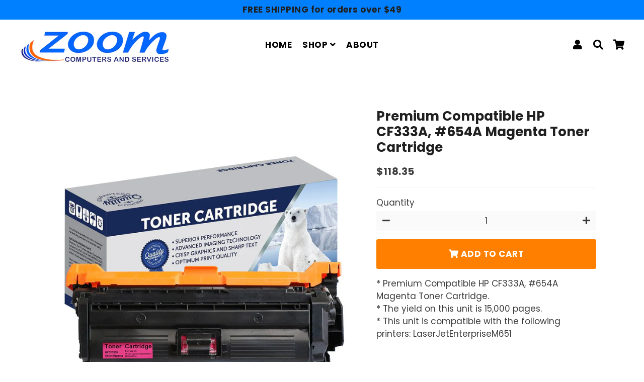

--- FILE ---
content_type: text/html; charset=utf-8
request_url: https://zoomcomputers.com.au/products/hpcf333m-magenta-laser-cartridge
body_size: 27873
content:
<!doctype html>
<html class="no-js" lang="en">
  <!-- Google Tag Manager -->
<script>(function(w,d,s,l,i){w[l]=w[l]||[];w[l].push({'gtm.start':
new Date().getTime(),event:'gtm.js'});var f=d.getElementsByTagName(s)[0],
j=d.createElement(s),dl=l!='dataLayer'?'&l='+l:'';j.async=true;j.src=
'https://www.googletagmanager.com/gtm.js?id='+i+dl;f.parentNode.insertBefore(j,f);
})(window,document,'script','dataLayer','GTM-TZ6D6NZ');</script>
<!-- End Google Tag Manager -->
  <!-- Facebook Pixel Code -->
<script>
!function(f,b,e,v,n,t,s)
{if(f.fbq)return;n=f.fbq=function(){n.callMethod?
n.callMethod.apply(n,arguments):n.queue.push(arguments)};
if(!f._fbq)f._fbq=n;n.push=n;n.loaded=!0;n.version='2.0';
n.queue=[];t=b.createElement(e);t.async=!0;
t.src=v;s=b.getElementsByTagName(e)[0];
s.parentNode.insertBefore(t,s)}(window,document,'script',
'https://connect.facebook.net/en_US/fbevents.js');
 fbq('init', '1136744510022425'); 
fbq('track', 'PageView');
</script>
<noscript>
 <img height="1" width="1" 
src="https://www.facebook.com/tr?id=1136744510022425&ev=PageView
&noscript=1"/>
</noscript>
<!-- End Facebook Pixel Code -->
<head>
  <!-- Basic page needs ================================================== -->
  <meta charset="utf-8">
  <meta http-equiv="X-UA-Compatible" content="IE=edge,chrome=1">
  <link rel="canonical" href="https://zoomcomputers.com.au/products/hpcf333m-magenta-laser-cartridge">
  <meta name="viewport" content="width=device-width,initial-scale=1,shrink-to-fit=no">
  <meta name="theme-color" content="#007fff">
  <meta name="apple-mobile-web-app-capable" content="yes">
  <meta name="mobile-web-app-capable" content="yes">
  <meta name="author" content="Debutify">

  <!-- Fav icon ================================================== -->
  
    <link sizes="192x192" rel="shortcut icon" href="//zoomcomputers.com.au/cdn/shop/files/Copy_of_Favicon_100x100_192x192.png?v=1614743265" type="image/png">
  

  <!-- Title and description ================================================== -->
  <title>
    Premium Compatible HP CF333A, #654A Magenta Toner Cartridge &ndash; Zoom Computers and Services
  </title>

  
    <meta name="description" content="* Premium Compatible HP CF333A, #654A Magenta Toner Cartridge. * The yield on this unit is 15,000 pages. * This unit is compatible with the following printers: LaserJetEnterpriseM651">
  

  <!-- Social meta ================================================== -->
  <!-- /snippets/social-meta-tags.liquid -->




<meta property="og:site_name" content="Zoom Computers and Services">
<meta property="og:url" content="https://zoomcomputers.com.au/products/hpcf333m-magenta-laser-cartridge">
<meta property="og:title" content="Premium Compatible HP CF333A, #654A Magenta Toner Cartridge">
<meta property="og:type" content="product">
<meta property="og:description" content="* Premium Compatible HP CF333A, #654A Magenta Toner Cartridge. * The yield on this unit is 15,000 pages. * This unit is compatible with the following printers: LaserJetEnterpriseM651">

  <meta property="og:price:amount" content="118.35">
  <meta property="og:price:currency" content="AUD">

<meta property="og:image" content="http://zoomcomputers.com.au/cdn/shop/products/HPCF333M_1200x1200.jpg?v=1535018000">
<meta property="og:image:secure_url" content="https://zoomcomputers.com.au/cdn/shop/products/HPCF333M_1200x1200.jpg?v=1535018000">


<meta name="twitter:card" content="summary_large_image">
<meta name="twitter:title" content="Premium Compatible HP CF333A, #654A Magenta Toner Cartridge">
<meta name="twitter:description" content="* Premium Compatible HP CF333A, #654A Magenta Toner Cartridge. * The yield on this unit is 15,000 pages. * This unit is compatible with the following printers: LaserJetEnterpriseM651">


  <!-- CSS ================================================== -->
  <link href="//zoomcomputers.com.au/cdn/shop/t/12/assets/theme.scss.css?v=42390712523671120891674764785" rel="stylesheet" type="text/css" media="all" />

  <!-- Vendors ================================================== -->
  <link rel="stylesheet" href="https://use.fontawesome.com/releases/v5.7.2/css/all.css" integrity="sha384-fnmOCqbTlWIlj8LyTjo7mOUStjsKC4pOpQbqyi7RrhN7udi9RwhKkMHpvLbHG9Sr" crossorigin="anonymous">
  
  <!-- Sections ================================================== -->
  <script>
    window.theme = window.theme || {};
    theme.strings = {
      zoomClose: "Close (Esc)",
      zoomPrev: "Previous (Left arrow key)",
      zoomNext: "Next (Right arrow key)",
      moneyFormat: "${{amount}}",
      addressError: "Error looking up that address",
      addressNoResults: "No results for that address",
      addressQueryLimit: "You have exceeded the Google API usage limit. Consider upgrading to a \u003ca href=\"https:\/\/developers.google.com\/maps\/premium\/usage-limits\"\u003ePremium Plan\u003c\/a\u003e.",
      authError: "There was a problem authenticating your Google Maps account.",
      cartCookie: "Enable cookies to use the shopping cart"
    };
    theme.settings = {
      cartType: "drawer",
      gridType: null
    };
  </script>

  <script src="//zoomcomputers.com.au/cdn/shop/t/12/assets/jquery-2.2.3.min.js?v=58211863146907186831599753640" type="text/javascript"></script>
  
  
  
  <script src="//zoomcomputers.com.au/cdn/shop/t/12/assets/lazysizes.min.js?v=155223123402716617051599753642" async="async"></script>

  <script src="//zoomcomputers.com.au/cdn/shop/t/12/assets/theme.js?v=133540274079545483011606506364" defer="defer"></script><!-- Header hook for plugins ================================================== -->
  <!-- "snippets/buddha-megamenu-before.liquid" was not rendered, the associated app was uninstalled -->
  <!-- "snippets/buddha-megamenu.liquid" was not rendered, the associated app was uninstalled -->
  <script>window.performance && window.performance.mark && window.performance.mark('shopify.content_for_header.start');</script><meta id="shopify-digital-wallet" name="shopify-digital-wallet" content="/577863727/digital_wallets/dialog">
<meta name="shopify-checkout-api-token" content="6213da0ce4399d998dbe91aff7dd15e2">
<meta id="in-context-paypal-metadata" data-shop-id="577863727" data-venmo-supported="false" data-environment="production" data-locale="en_US" data-paypal-v4="true" data-currency="AUD">
<link rel="alternate" type="application/json+oembed" href="https://zoomcomputers.com.au/products/hpcf333m-magenta-laser-cartridge.oembed">
<script async="async" src="/checkouts/internal/preloads.js?locale=en-AU"></script>
<link rel="preconnect" href="https://shop.app" crossorigin="anonymous">
<script async="async" src="https://shop.app/checkouts/internal/preloads.js?locale=en-AU&shop_id=577863727" crossorigin="anonymous"></script>
<script id="apple-pay-shop-capabilities" type="application/json">{"shopId":577863727,"countryCode":"AU","currencyCode":"AUD","merchantCapabilities":["supports3DS"],"merchantId":"gid:\/\/shopify\/Shop\/577863727","merchantName":"Zoom Computers and Services","requiredBillingContactFields":["postalAddress","email","phone"],"requiredShippingContactFields":["postalAddress","email","phone"],"shippingType":"shipping","supportedNetworks":["visa","masterCard"],"total":{"type":"pending","label":"Zoom Computers and Services","amount":"1.00"},"shopifyPaymentsEnabled":true,"supportsSubscriptions":true}</script>
<script id="shopify-features" type="application/json">{"accessToken":"6213da0ce4399d998dbe91aff7dd15e2","betas":["rich-media-storefront-analytics"],"domain":"zoomcomputers.com.au","predictiveSearch":true,"shopId":577863727,"locale":"en"}</script>
<script>var Shopify = Shopify || {};
Shopify.shop = "moshop2018.myshopify.com";
Shopify.locale = "en";
Shopify.currency = {"active":"AUD","rate":"1.0"};
Shopify.country = "AU";
Shopify.theme = {"name":"Debutify \/ Inspire Small Business |Bold |Sept10.20","id":111369322661,"schema_name":"Debutify","schema_version":"2.0.1","theme_store_id":null,"role":"main"};
Shopify.theme.handle = "null";
Shopify.theme.style = {"id":null,"handle":null};
Shopify.cdnHost = "zoomcomputers.com.au/cdn";
Shopify.routes = Shopify.routes || {};
Shopify.routes.root = "/";</script>
<script type="module">!function(o){(o.Shopify=o.Shopify||{}).modules=!0}(window);</script>
<script>!function(o){function n(){var o=[];function n(){o.push(Array.prototype.slice.apply(arguments))}return n.q=o,n}var t=o.Shopify=o.Shopify||{};t.loadFeatures=n(),t.autoloadFeatures=n()}(window);</script>
<script>
  window.ShopifyPay = window.ShopifyPay || {};
  window.ShopifyPay.apiHost = "shop.app\/pay";
  window.ShopifyPay.redirectState = null;
</script>
<script id="shop-js-analytics" type="application/json">{"pageType":"product"}</script>
<script defer="defer" async type="module" src="//zoomcomputers.com.au/cdn/shopifycloud/shop-js/modules/v2/client.init-shop-cart-sync_BdyHc3Nr.en.esm.js"></script>
<script defer="defer" async type="module" src="//zoomcomputers.com.au/cdn/shopifycloud/shop-js/modules/v2/chunk.common_Daul8nwZ.esm.js"></script>
<script type="module">
  await import("//zoomcomputers.com.au/cdn/shopifycloud/shop-js/modules/v2/client.init-shop-cart-sync_BdyHc3Nr.en.esm.js");
await import("//zoomcomputers.com.au/cdn/shopifycloud/shop-js/modules/v2/chunk.common_Daul8nwZ.esm.js");

  window.Shopify.SignInWithShop?.initShopCartSync?.({"fedCMEnabled":true,"windoidEnabled":true});

</script>
<script>
  window.Shopify = window.Shopify || {};
  if (!window.Shopify.featureAssets) window.Shopify.featureAssets = {};
  window.Shopify.featureAssets['shop-js'] = {"shop-cart-sync":["modules/v2/client.shop-cart-sync_QYOiDySF.en.esm.js","modules/v2/chunk.common_Daul8nwZ.esm.js"],"init-fed-cm":["modules/v2/client.init-fed-cm_DchLp9rc.en.esm.js","modules/v2/chunk.common_Daul8nwZ.esm.js"],"shop-button":["modules/v2/client.shop-button_OV7bAJc5.en.esm.js","modules/v2/chunk.common_Daul8nwZ.esm.js"],"init-windoid":["modules/v2/client.init-windoid_DwxFKQ8e.en.esm.js","modules/v2/chunk.common_Daul8nwZ.esm.js"],"shop-cash-offers":["modules/v2/client.shop-cash-offers_DWtL6Bq3.en.esm.js","modules/v2/chunk.common_Daul8nwZ.esm.js","modules/v2/chunk.modal_CQq8HTM6.esm.js"],"shop-toast-manager":["modules/v2/client.shop-toast-manager_CX9r1SjA.en.esm.js","modules/v2/chunk.common_Daul8nwZ.esm.js"],"init-shop-email-lookup-coordinator":["modules/v2/client.init-shop-email-lookup-coordinator_UhKnw74l.en.esm.js","modules/v2/chunk.common_Daul8nwZ.esm.js"],"pay-button":["modules/v2/client.pay-button_DzxNnLDY.en.esm.js","modules/v2/chunk.common_Daul8nwZ.esm.js"],"avatar":["modules/v2/client.avatar_BTnouDA3.en.esm.js"],"init-shop-cart-sync":["modules/v2/client.init-shop-cart-sync_BdyHc3Nr.en.esm.js","modules/v2/chunk.common_Daul8nwZ.esm.js"],"shop-login-button":["modules/v2/client.shop-login-button_D8B466_1.en.esm.js","modules/v2/chunk.common_Daul8nwZ.esm.js","modules/v2/chunk.modal_CQq8HTM6.esm.js"],"init-customer-accounts-sign-up":["modules/v2/client.init-customer-accounts-sign-up_C8fpPm4i.en.esm.js","modules/v2/client.shop-login-button_D8B466_1.en.esm.js","modules/v2/chunk.common_Daul8nwZ.esm.js","modules/v2/chunk.modal_CQq8HTM6.esm.js"],"init-shop-for-new-customer-accounts":["modules/v2/client.init-shop-for-new-customer-accounts_CVTO0Ztu.en.esm.js","modules/v2/client.shop-login-button_D8B466_1.en.esm.js","modules/v2/chunk.common_Daul8nwZ.esm.js","modules/v2/chunk.modal_CQq8HTM6.esm.js"],"init-customer-accounts":["modules/v2/client.init-customer-accounts_dRgKMfrE.en.esm.js","modules/v2/client.shop-login-button_D8B466_1.en.esm.js","modules/v2/chunk.common_Daul8nwZ.esm.js","modules/v2/chunk.modal_CQq8HTM6.esm.js"],"shop-follow-button":["modules/v2/client.shop-follow-button_CkZpjEct.en.esm.js","modules/v2/chunk.common_Daul8nwZ.esm.js","modules/v2/chunk.modal_CQq8HTM6.esm.js"],"lead-capture":["modules/v2/client.lead-capture_BntHBhfp.en.esm.js","modules/v2/chunk.common_Daul8nwZ.esm.js","modules/v2/chunk.modal_CQq8HTM6.esm.js"],"checkout-modal":["modules/v2/client.checkout-modal_CfxcYbTm.en.esm.js","modules/v2/chunk.common_Daul8nwZ.esm.js","modules/v2/chunk.modal_CQq8HTM6.esm.js"],"shop-login":["modules/v2/client.shop-login_Da4GZ2H6.en.esm.js","modules/v2/chunk.common_Daul8nwZ.esm.js","modules/v2/chunk.modal_CQq8HTM6.esm.js"],"payment-terms":["modules/v2/client.payment-terms_MV4M3zvL.en.esm.js","modules/v2/chunk.common_Daul8nwZ.esm.js","modules/v2/chunk.modal_CQq8HTM6.esm.js"]};
</script>
<script id="__st">var __st={"a":577863727,"offset":39600,"reqid":"2687a95c-6fbf-48e7-a497-e0eb3699ce11-1768978942","pageurl":"zoomcomputers.com.au\/products\/hpcf333m-magenta-laser-cartridge","u":"db40bd82d72e","p":"product","rtyp":"product","rid":948455931951};</script>
<script>window.ShopifyPaypalV4VisibilityTracking = true;</script>
<script id="captcha-bootstrap">!function(){'use strict';const t='contact',e='account',n='new_comment',o=[[t,t],['blogs',n],['comments',n],[t,'customer']],c=[[e,'customer_login'],[e,'guest_login'],[e,'recover_customer_password'],[e,'create_customer']],r=t=>t.map((([t,e])=>`form[action*='/${t}']:not([data-nocaptcha='true']) input[name='form_type'][value='${e}']`)).join(','),a=t=>()=>t?[...document.querySelectorAll(t)].map((t=>t.form)):[];function s(){const t=[...o],e=r(t);return a(e)}const i='password',u='form_key',d=['recaptcha-v3-token','g-recaptcha-response','h-captcha-response',i],f=()=>{try{return window.sessionStorage}catch{return}},m='__shopify_v',_=t=>t.elements[u];function p(t,e,n=!1){try{const o=window.sessionStorage,c=JSON.parse(o.getItem(e)),{data:r}=function(t){const{data:e,action:n}=t;return t[m]||n?{data:e,action:n}:{data:t,action:n}}(c);for(const[e,n]of Object.entries(r))t.elements[e]&&(t.elements[e].value=n);n&&o.removeItem(e)}catch(o){console.error('form repopulation failed',{error:o})}}const l='form_type',E='cptcha';function T(t){t.dataset[E]=!0}const w=window,h=w.document,L='Shopify',v='ce_forms',y='captcha';let A=!1;((t,e)=>{const n=(g='f06e6c50-85a8-45c8-87d0-21a2b65856fe',I='https://cdn.shopify.com/shopifycloud/storefront-forms-hcaptcha/ce_storefront_forms_captcha_hcaptcha.v1.5.2.iife.js',D={infoText:'Protected by hCaptcha',privacyText:'Privacy',termsText:'Terms'},(t,e,n)=>{const o=w[L][v],c=o.bindForm;if(c)return c(t,g,e,D).then(n);var r;o.q.push([[t,g,e,D],n]),r=I,A||(h.body.append(Object.assign(h.createElement('script'),{id:'captcha-provider',async:!0,src:r})),A=!0)});var g,I,D;w[L]=w[L]||{},w[L][v]=w[L][v]||{},w[L][v].q=[],w[L][y]=w[L][y]||{},w[L][y].protect=function(t,e){n(t,void 0,e),T(t)},Object.freeze(w[L][y]),function(t,e,n,w,h,L){const[v,y,A,g]=function(t,e,n){const i=e?o:[],u=t?c:[],d=[...i,...u],f=r(d),m=r(i),_=r(d.filter((([t,e])=>n.includes(e))));return[a(f),a(m),a(_),s()]}(w,h,L),I=t=>{const e=t.target;return e instanceof HTMLFormElement?e:e&&e.form},D=t=>v().includes(t);t.addEventListener('submit',(t=>{const e=I(t);if(!e)return;const n=D(e)&&!e.dataset.hcaptchaBound&&!e.dataset.recaptchaBound,o=_(e),c=g().includes(e)&&(!o||!o.value);(n||c)&&t.preventDefault(),c&&!n&&(function(t){try{if(!f())return;!function(t){const e=f();if(!e)return;const n=_(t);if(!n)return;const o=n.value;o&&e.removeItem(o)}(t);const e=Array.from(Array(32),(()=>Math.random().toString(36)[2])).join('');!function(t,e){_(t)||t.append(Object.assign(document.createElement('input'),{type:'hidden',name:u})),t.elements[u].value=e}(t,e),function(t,e){const n=f();if(!n)return;const o=[...t.querySelectorAll(`input[type='${i}']`)].map((({name:t})=>t)),c=[...d,...o],r={};for(const[a,s]of new FormData(t).entries())c.includes(a)||(r[a]=s);n.setItem(e,JSON.stringify({[m]:1,action:t.action,data:r}))}(t,e)}catch(e){console.error('failed to persist form',e)}}(e),e.submit())}));const S=(t,e)=>{t&&!t.dataset[E]&&(n(t,e.some((e=>e===t))),T(t))};for(const o of['focusin','change'])t.addEventListener(o,(t=>{const e=I(t);D(e)&&S(e,y())}));const B=e.get('form_key'),M=e.get(l),P=B&&M;t.addEventListener('DOMContentLoaded',(()=>{const t=y();if(P)for(const e of t)e.elements[l].value===M&&p(e,B);[...new Set([...A(),...v().filter((t=>'true'===t.dataset.shopifyCaptcha))])].forEach((e=>S(e,t)))}))}(h,new URLSearchParams(w.location.search),n,t,e,['guest_login'])})(!0,!0)}();</script>
<script integrity="sha256-4kQ18oKyAcykRKYeNunJcIwy7WH5gtpwJnB7kiuLZ1E=" data-source-attribution="shopify.loadfeatures" defer="defer" src="//zoomcomputers.com.au/cdn/shopifycloud/storefront/assets/storefront/load_feature-a0a9edcb.js" crossorigin="anonymous"></script>
<script crossorigin="anonymous" defer="defer" src="//zoomcomputers.com.au/cdn/shopifycloud/storefront/assets/shopify_pay/storefront-65b4c6d7.js?v=20250812"></script>
<script data-source-attribution="shopify.dynamic_checkout.dynamic.init">var Shopify=Shopify||{};Shopify.PaymentButton=Shopify.PaymentButton||{isStorefrontPortableWallets:!0,init:function(){window.Shopify.PaymentButton.init=function(){};var t=document.createElement("script");t.src="https://zoomcomputers.com.au/cdn/shopifycloud/portable-wallets/latest/portable-wallets.en.js",t.type="module",document.head.appendChild(t)}};
</script>
<script data-source-attribution="shopify.dynamic_checkout.buyer_consent">
  function portableWalletsHideBuyerConsent(e){var t=document.getElementById("shopify-buyer-consent"),n=document.getElementById("shopify-subscription-policy-button");t&&n&&(t.classList.add("hidden"),t.setAttribute("aria-hidden","true"),n.removeEventListener("click",e))}function portableWalletsShowBuyerConsent(e){var t=document.getElementById("shopify-buyer-consent"),n=document.getElementById("shopify-subscription-policy-button");t&&n&&(t.classList.remove("hidden"),t.removeAttribute("aria-hidden"),n.addEventListener("click",e))}window.Shopify?.PaymentButton&&(window.Shopify.PaymentButton.hideBuyerConsent=portableWalletsHideBuyerConsent,window.Shopify.PaymentButton.showBuyerConsent=portableWalletsShowBuyerConsent);
</script>
<script data-source-attribution="shopify.dynamic_checkout.cart.bootstrap">document.addEventListener("DOMContentLoaded",(function(){function t(){return document.querySelector("shopify-accelerated-checkout-cart, shopify-accelerated-checkout")}if(t())Shopify.PaymentButton.init();else{new MutationObserver((function(e,n){t()&&(Shopify.PaymentButton.init(),n.disconnect())})).observe(document.body,{childList:!0,subtree:!0})}}));
</script>
<link id="shopify-accelerated-checkout-styles" rel="stylesheet" media="screen" href="https://zoomcomputers.com.au/cdn/shopifycloud/portable-wallets/latest/accelerated-checkout-backwards-compat.css" crossorigin="anonymous">
<style id="shopify-accelerated-checkout-cart">
        #shopify-buyer-consent {
  margin-top: 1em;
  display: inline-block;
  width: 100%;
}

#shopify-buyer-consent.hidden {
  display: none;
}

#shopify-subscription-policy-button {
  background: none;
  border: none;
  padding: 0;
  text-decoration: underline;
  font-size: inherit;
  cursor: pointer;
}

#shopify-subscription-policy-button::before {
  box-shadow: none;
}

      </style>

<script>window.performance && window.performance.mark && window.performance.mark('shopify.content_for_header.end');</script>

  <link href="//zoomcomputers.com.au/cdn/shop/t/12/assets/bold.css?v=66767969927997624241599763484" rel="stylesheet" type="text/css" media="all" />
  <script src="//zoomcomputers.com.au/cdn/shop/t/12/assets/modernizr.min.js?v=21391054748206432451599753643" type="text/javascript"></script>

  
  
  

<link href="https://monorail-edge.shopifysvc.com" rel="dns-prefetch">
<script>(function(){if ("sendBeacon" in navigator && "performance" in window) {try {var session_token_from_headers = performance.getEntriesByType('navigation')[0].serverTiming.find(x => x.name == '_s').description;} catch {var session_token_from_headers = undefined;}var session_cookie_matches = document.cookie.match(/_shopify_s=([^;]*)/);var session_token_from_cookie = session_cookie_matches && session_cookie_matches.length === 2 ? session_cookie_matches[1] : "";var session_token = session_token_from_headers || session_token_from_cookie || "";function handle_abandonment_event(e) {var entries = performance.getEntries().filter(function(entry) {return /monorail-edge.shopifysvc.com/.test(entry.name);});if (!window.abandonment_tracked && entries.length === 0) {window.abandonment_tracked = true;var currentMs = Date.now();var navigation_start = performance.timing.navigationStart;var payload = {shop_id: 577863727,url: window.location.href,navigation_start,duration: currentMs - navigation_start,session_token,page_type: "product"};window.navigator.sendBeacon("https://monorail-edge.shopifysvc.com/v1/produce", JSON.stringify({schema_id: "online_store_buyer_site_abandonment/1.1",payload: payload,metadata: {event_created_at_ms: currentMs,event_sent_at_ms: currentMs}}));}}window.addEventListener('pagehide', handle_abandonment_event);}}());</script>
<script id="web-pixels-manager-setup">(function e(e,d,r,n,o){if(void 0===o&&(o={}),!Boolean(null===(a=null===(i=window.Shopify)||void 0===i?void 0:i.analytics)||void 0===a?void 0:a.replayQueue)){var i,a;window.Shopify=window.Shopify||{};var t=window.Shopify;t.analytics=t.analytics||{};var s=t.analytics;s.replayQueue=[],s.publish=function(e,d,r){return s.replayQueue.push([e,d,r]),!0};try{self.performance.mark("wpm:start")}catch(e){}var l=function(){var e={modern:/Edge?\/(1{2}[4-9]|1[2-9]\d|[2-9]\d{2}|\d{4,})\.\d+(\.\d+|)|Firefox\/(1{2}[4-9]|1[2-9]\d|[2-9]\d{2}|\d{4,})\.\d+(\.\d+|)|Chrom(ium|e)\/(9{2}|\d{3,})\.\d+(\.\d+|)|(Maci|X1{2}).+ Version\/(15\.\d+|(1[6-9]|[2-9]\d|\d{3,})\.\d+)([,.]\d+|)( \(\w+\)|)( Mobile\/\w+|) Safari\/|Chrome.+OPR\/(9{2}|\d{3,})\.\d+\.\d+|(CPU[ +]OS|iPhone[ +]OS|CPU[ +]iPhone|CPU IPhone OS|CPU iPad OS)[ +]+(15[._]\d+|(1[6-9]|[2-9]\d|\d{3,})[._]\d+)([._]\d+|)|Android:?[ /-](13[3-9]|1[4-9]\d|[2-9]\d{2}|\d{4,})(\.\d+|)(\.\d+|)|Android.+Firefox\/(13[5-9]|1[4-9]\d|[2-9]\d{2}|\d{4,})\.\d+(\.\d+|)|Android.+Chrom(ium|e)\/(13[3-9]|1[4-9]\d|[2-9]\d{2}|\d{4,})\.\d+(\.\d+|)|SamsungBrowser\/([2-9]\d|\d{3,})\.\d+/,legacy:/Edge?\/(1[6-9]|[2-9]\d|\d{3,})\.\d+(\.\d+|)|Firefox\/(5[4-9]|[6-9]\d|\d{3,})\.\d+(\.\d+|)|Chrom(ium|e)\/(5[1-9]|[6-9]\d|\d{3,})\.\d+(\.\d+|)([\d.]+$|.*Safari\/(?![\d.]+ Edge\/[\d.]+$))|(Maci|X1{2}).+ Version\/(10\.\d+|(1[1-9]|[2-9]\d|\d{3,})\.\d+)([,.]\d+|)( \(\w+\)|)( Mobile\/\w+|) Safari\/|Chrome.+OPR\/(3[89]|[4-9]\d|\d{3,})\.\d+\.\d+|(CPU[ +]OS|iPhone[ +]OS|CPU[ +]iPhone|CPU IPhone OS|CPU iPad OS)[ +]+(10[._]\d+|(1[1-9]|[2-9]\d|\d{3,})[._]\d+)([._]\d+|)|Android:?[ /-](13[3-9]|1[4-9]\d|[2-9]\d{2}|\d{4,})(\.\d+|)(\.\d+|)|Mobile Safari.+OPR\/([89]\d|\d{3,})\.\d+\.\d+|Android.+Firefox\/(13[5-9]|1[4-9]\d|[2-9]\d{2}|\d{4,})\.\d+(\.\d+|)|Android.+Chrom(ium|e)\/(13[3-9]|1[4-9]\d|[2-9]\d{2}|\d{4,})\.\d+(\.\d+|)|Android.+(UC? ?Browser|UCWEB|U3)[ /]?(15\.([5-9]|\d{2,})|(1[6-9]|[2-9]\d|\d{3,})\.\d+)\.\d+|SamsungBrowser\/(5\.\d+|([6-9]|\d{2,})\.\d+)|Android.+MQ{2}Browser\/(14(\.(9|\d{2,})|)|(1[5-9]|[2-9]\d|\d{3,})(\.\d+|))(\.\d+|)|K[Aa][Ii]OS\/(3\.\d+|([4-9]|\d{2,})\.\d+)(\.\d+|)/},d=e.modern,r=e.legacy,n=navigator.userAgent;return n.match(d)?"modern":n.match(r)?"legacy":"unknown"}(),u="modern"===l?"modern":"legacy",c=(null!=n?n:{modern:"",legacy:""})[u],f=function(e){return[e.baseUrl,"/wpm","/b",e.hashVersion,"modern"===e.buildTarget?"m":"l",".js"].join("")}({baseUrl:d,hashVersion:r,buildTarget:u}),m=function(e){var d=e.version,r=e.bundleTarget,n=e.surface,o=e.pageUrl,i=e.monorailEndpoint;return{emit:function(e){var a=e.status,t=e.errorMsg,s=(new Date).getTime(),l=JSON.stringify({metadata:{event_sent_at_ms:s},events:[{schema_id:"web_pixels_manager_load/3.1",payload:{version:d,bundle_target:r,page_url:o,status:a,surface:n,error_msg:t},metadata:{event_created_at_ms:s}}]});if(!i)return console&&console.warn&&console.warn("[Web Pixels Manager] No Monorail endpoint provided, skipping logging."),!1;try{return self.navigator.sendBeacon.bind(self.navigator)(i,l)}catch(e){}var u=new XMLHttpRequest;try{return u.open("POST",i,!0),u.setRequestHeader("Content-Type","text/plain"),u.send(l),!0}catch(e){return console&&console.warn&&console.warn("[Web Pixels Manager] Got an unhandled error while logging to Monorail."),!1}}}}({version:r,bundleTarget:l,surface:e.surface,pageUrl:self.location.href,monorailEndpoint:e.monorailEndpoint});try{o.browserTarget=l,function(e){var d=e.src,r=e.async,n=void 0===r||r,o=e.onload,i=e.onerror,a=e.sri,t=e.scriptDataAttributes,s=void 0===t?{}:t,l=document.createElement("script"),u=document.querySelector("head"),c=document.querySelector("body");if(l.async=n,l.src=d,a&&(l.integrity=a,l.crossOrigin="anonymous"),s)for(var f in s)if(Object.prototype.hasOwnProperty.call(s,f))try{l.dataset[f]=s[f]}catch(e){}if(o&&l.addEventListener("load",o),i&&l.addEventListener("error",i),u)u.appendChild(l);else{if(!c)throw new Error("Did not find a head or body element to append the script");c.appendChild(l)}}({src:f,async:!0,onload:function(){if(!function(){var e,d;return Boolean(null===(d=null===(e=window.Shopify)||void 0===e?void 0:e.analytics)||void 0===d?void 0:d.initialized)}()){var d=window.webPixelsManager.init(e)||void 0;if(d){var r=window.Shopify.analytics;r.replayQueue.forEach((function(e){var r=e[0],n=e[1],o=e[2];d.publishCustomEvent(r,n,o)})),r.replayQueue=[],r.publish=d.publishCustomEvent,r.visitor=d.visitor,r.initialized=!0}}},onerror:function(){return m.emit({status:"failed",errorMsg:"".concat(f," has failed to load")})},sri:function(e){var d=/^sha384-[A-Za-z0-9+/=]+$/;return"string"==typeof e&&d.test(e)}(c)?c:"",scriptDataAttributes:o}),m.emit({status:"loading"})}catch(e){m.emit({status:"failed",errorMsg:(null==e?void 0:e.message)||"Unknown error"})}}})({shopId: 577863727,storefrontBaseUrl: "https://zoomcomputers.com.au",extensionsBaseUrl: "https://extensions.shopifycdn.com/cdn/shopifycloud/web-pixels-manager",monorailEndpoint: "https://monorail-edge.shopifysvc.com/unstable/produce_batch",surface: "storefront-renderer",enabledBetaFlags: ["2dca8a86"],webPixelsConfigList: [{"id":"72810661","eventPayloadVersion":"v1","runtimeContext":"LAX","scriptVersion":"1","type":"CUSTOM","privacyPurposes":["MARKETING"],"name":"Meta pixel (migrated)"},{"id":"103481509","eventPayloadVersion":"v1","runtimeContext":"LAX","scriptVersion":"1","type":"CUSTOM","privacyPurposes":["ANALYTICS"],"name":"Google Analytics tag (migrated)"},{"id":"shopify-app-pixel","configuration":"{}","eventPayloadVersion":"v1","runtimeContext":"STRICT","scriptVersion":"0450","apiClientId":"shopify-pixel","type":"APP","privacyPurposes":["ANALYTICS","MARKETING"]},{"id":"shopify-custom-pixel","eventPayloadVersion":"v1","runtimeContext":"LAX","scriptVersion":"0450","apiClientId":"shopify-pixel","type":"CUSTOM","privacyPurposes":["ANALYTICS","MARKETING"]}],isMerchantRequest: false,initData: {"shop":{"name":"Zoom Computers and Services","paymentSettings":{"currencyCode":"AUD"},"myshopifyDomain":"moshop2018.myshopify.com","countryCode":"AU","storefrontUrl":"https:\/\/zoomcomputers.com.au"},"customer":null,"cart":null,"checkout":null,"productVariants":[{"price":{"amount":118.35,"currencyCode":"AUD"},"product":{"title":"Premium Compatible HP CF333A, #654A Magenta Toner Cartridge","vendor":"HP","id":"948455931951","untranslatedTitle":"Premium Compatible HP CF333A, #654A Magenta Toner Cartridge","url":"\/products\/hpcf333m-magenta-laser-cartridge","type":"Toner"},"id":"9098690101295","image":{"src":"\/\/zoomcomputers.com.au\/cdn\/shop\/products\/HPCF333M.jpg?v=1535018000"},"sku":"HPCF333M","title":"Default Title","untranslatedTitle":"Default Title"}],"purchasingCompany":null},},"https://zoomcomputers.com.au/cdn","fcfee988w5aeb613cpc8e4bc33m6693e112",{"modern":"","legacy":""},{"shopId":"577863727","storefrontBaseUrl":"https:\/\/zoomcomputers.com.au","extensionBaseUrl":"https:\/\/extensions.shopifycdn.com\/cdn\/shopifycloud\/web-pixels-manager","surface":"storefront-renderer","enabledBetaFlags":"[\"2dca8a86\"]","isMerchantRequest":"false","hashVersion":"fcfee988w5aeb613cpc8e4bc33m6693e112","publish":"custom","events":"[[\"page_viewed\",{}],[\"product_viewed\",{\"productVariant\":{\"price\":{\"amount\":118.35,\"currencyCode\":\"AUD\"},\"product\":{\"title\":\"Premium Compatible HP CF333A, #654A Magenta Toner Cartridge\",\"vendor\":\"HP\",\"id\":\"948455931951\",\"untranslatedTitle\":\"Premium Compatible HP CF333A, #654A Magenta Toner Cartridge\",\"url\":\"\/products\/hpcf333m-magenta-laser-cartridge\",\"type\":\"Toner\"},\"id\":\"9098690101295\",\"image\":{\"src\":\"\/\/zoomcomputers.com.au\/cdn\/shop\/products\/HPCF333M.jpg?v=1535018000\"},\"sku\":\"HPCF333M\",\"title\":\"Default Title\",\"untranslatedTitle\":\"Default Title\"}}]]"});</script><script>
  window.ShopifyAnalytics = window.ShopifyAnalytics || {};
  window.ShopifyAnalytics.meta = window.ShopifyAnalytics.meta || {};
  window.ShopifyAnalytics.meta.currency = 'AUD';
  var meta = {"product":{"id":948455931951,"gid":"gid:\/\/shopify\/Product\/948455931951","vendor":"HP","type":"Toner","handle":"hpcf333m-magenta-laser-cartridge","variants":[{"id":9098690101295,"price":11835,"name":"Premium Compatible HP CF333A, #654A Magenta Toner Cartridge","public_title":null,"sku":"HPCF333M"}],"remote":false},"page":{"pageType":"product","resourceType":"product","resourceId":948455931951,"requestId":"2687a95c-6fbf-48e7-a497-e0eb3699ce11-1768978942"}};
  for (var attr in meta) {
    window.ShopifyAnalytics.meta[attr] = meta[attr];
  }
</script>
<script class="analytics">
  (function () {
    var customDocumentWrite = function(content) {
      var jquery = null;

      if (window.jQuery) {
        jquery = window.jQuery;
      } else if (window.Checkout && window.Checkout.$) {
        jquery = window.Checkout.$;
      }

      if (jquery) {
        jquery('body').append(content);
      }
    };

    var hasLoggedConversion = function(token) {
      if (token) {
        return document.cookie.indexOf('loggedConversion=' + token) !== -1;
      }
      return false;
    }

    var setCookieIfConversion = function(token) {
      if (token) {
        var twoMonthsFromNow = new Date(Date.now());
        twoMonthsFromNow.setMonth(twoMonthsFromNow.getMonth() + 2);

        document.cookie = 'loggedConversion=' + token + '; expires=' + twoMonthsFromNow;
      }
    }

    var trekkie = window.ShopifyAnalytics.lib = window.trekkie = window.trekkie || [];
    if (trekkie.integrations) {
      return;
    }
    trekkie.methods = [
      'identify',
      'page',
      'ready',
      'track',
      'trackForm',
      'trackLink'
    ];
    trekkie.factory = function(method) {
      return function() {
        var args = Array.prototype.slice.call(arguments);
        args.unshift(method);
        trekkie.push(args);
        return trekkie;
      };
    };
    for (var i = 0; i < trekkie.methods.length; i++) {
      var key = trekkie.methods[i];
      trekkie[key] = trekkie.factory(key);
    }
    trekkie.load = function(config) {
      trekkie.config = config || {};
      trekkie.config.initialDocumentCookie = document.cookie;
      var first = document.getElementsByTagName('script')[0];
      var script = document.createElement('script');
      script.type = 'text/javascript';
      script.onerror = function(e) {
        var scriptFallback = document.createElement('script');
        scriptFallback.type = 'text/javascript';
        scriptFallback.onerror = function(error) {
                var Monorail = {
      produce: function produce(monorailDomain, schemaId, payload) {
        var currentMs = new Date().getTime();
        var event = {
          schema_id: schemaId,
          payload: payload,
          metadata: {
            event_created_at_ms: currentMs,
            event_sent_at_ms: currentMs
          }
        };
        return Monorail.sendRequest("https://" + monorailDomain + "/v1/produce", JSON.stringify(event));
      },
      sendRequest: function sendRequest(endpointUrl, payload) {
        // Try the sendBeacon API
        if (window && window.navigator && typeof window.navigator.sendBeacon === 'function' && typeof window.Blob === 'function' && !Monorail.isIos12()) {
          var blobData = new window.Blob([payload], {
            type: 'text/plain'
          });

          if (window.navigator.sendBeacon(endpointUrl, blobData)) {
            return true;
          } // sendBeacon was not successful

        } // XHR beacon

        var xhr = new XMLHttpRequest();

        try {
          xhr.open('POST', endpointUrl);
          xhr.setRequestHeader('Content-Type', 'text/plain');
          xhr.send(payload);
        } catch (e) {
          console.log(e);
        }

        return false;
      },
      isIos12: function isIos12() {
        return window.navigator.userAgent.lastIndexOf('iPhone; CPU iPhone OS 12_') !== -1 || window.navigator.userAgent.lastIndexOf('iPad; CPU OS 12_') !== -1;
      }
    };
    Monorail.produce('monorail-edge.shopifysvc.com',
      'trekkie_storefront_load_errors/1.1',
      {shop_id: 577863727,
      theme_id: 111369322661,
      app_name: "storefront",
      context_url: window.location.href,
      source_url: "//zoomcomputers.com.au/cdn/s/trekkie.storefront.cd680fe47e6c39ca5d5df5f0a32d569bc48c0f27.min.js"});

        };
        scriptFallback.async = true;
        scriptFallback.src = '//zoomcomputers.com.au/cdn/s/trekkie.storefront.cd680fe47e6c39ca5d5df5f0a32d569bc48c0f27.min.js';
        first.parentNode.insertBefore(scriptFallback, first);
      };
      script.async = true;
      script.src = '//zoomcomputers.com.au/cdn/s/trekkie.storefront.cd680fe47e6c39ca5d5df5f0a32d569bc48c0f27.min.js';
      first.parentNode.insertBefore(script, first);
    };
    trekkie.load(
      {"Trekkie":{"appName":"storefront","development":false,"defaultAttributes":{"shopId":577863727,"isMerchantRequest":null,"themeId":111369322661,"themeCityHash":"16785532831507663184","contentLanguage":"en","currency":"AUD","eventMetadataId":"ea405af0-6a29-4475-8652-c2635800569d"},"isServerSideCookieWritingEnabled":true,"monorailRegion":"shop_domain","enabledBetaFlags":["65f19447"]},"Session Attribution":{},"S2S":{"facebookCapiEnabled":false,"source":"trekkie-storefront-renderer","apiClientId":580111}}
    );

    var loaded = false;
    trekkie.ready(function() {
      if (loaded) return;
      loaded = true;

      window.ShopifyAnalytics.lib = window.trekkie;

      var originalDocumentWrite = document.write;
      document.write = customDocumentWrite;
      try { window.ShopifyAnalytics.merchantGoogleAnalytics.call(this); } catch(error) {};
      document.write = originalDocumentWrite;

      window.ShopifyAnalytics.lib.page(null,{"pageType":"product","resourceType":"product","resourceId":948455931951,"requestId":"2687a95c-6fbf-48e7-a497-e0eb3699ce11-1768978942","shopifyEmitted":true});

      var match = window.location.pathname.match(/checkouts\/(.+)\/(thank_you|post_purchase)/)
      var token = match? match[1]: undefined;
      if (!hasLoggedConversion(token)) {
        setCookieIfConversion(token);
        window.ShopifyAnalytics.lib.track("Viewed Product",{"currency":"AUD","variantId":9098690101295,"productId":948455931951,"productGid":"gid:\/\/shopify\/Product\/948455931951","name":"Premium Compatible HP CF333A, #654A Magenta Toner Cartridge","price":"118.35","sku":"HPCF333M","brand":"HP","variant":null,"category":"Toner","nonInteraction":true,"remote":false},undefined,undefined,{"shopifyEmitted":true});
      window.ShopifyAnalytics.lib.track("monorail:\/\/trekkie_storefront_viewed_product\/1.1",{"currency":"AUD","variantId":9098690101295,"productId":948455931951,"productGid":"gid:\/\/shopify\/Product\/948455931951","name":"Premium Compatible HP CF333A, #654A Magenta Toner Cartridge","price":"118.35","sku":"HPCF333M","brand":"HP","variant":null,"category":"Toner","nonInteraction":true,"remote":false,"referer":"https:\/\/zoomcomputers.com.au\/products\/hpcf333m-magenta-laser-cartridge"});
      }
    });


        var eventsListenerScript = document.createElement('script');
        eventsListenerScript.async = true;
        eventsListenerScript.src = "//zoomcomputers.com.au/cdn/shopifycloud/storefront/assets/shop_events_listener-3da45d37.js";
        document.getElementsByTagName('head')[0].appendChild(eventsListenerScript);

})();</script>
  <script>
  if (!window.ga || (window.ga && typeof window.ga !== 'function')) {
    window.ga = function ga() {
      (window.ga.q = window.ga.q || []).push(arguments);
      if (window.Shopify && window.Shopify.analytics && typeof window.Shopify.analytics.publish === 'function') {
        window.Shopify.analytics.publish("ga_stub_called", {}, {sendTo: "google_osp_migration"});
      }
      console.error("Shopify's Google Analytics stub called with:", Array.from(arguments), "\nSee https://help.shopify.com/manual/promoting-marketing/pixels/pixel-migration#google for more information.");
    };
    if (window.Shopify && window.Shopify.analytics && typeof window.Shopify.analytics.publish === 'function') {
      window.Shopify.analytics.publish("ga_stub_initialized", {}, {sendTo: "google_osp_migration"});
    }
  }
</script>
<script
  defer
  src="https://zoomcomputers.com.au/cdn/shopifycloud/perf-kit/shopify-perf-kit-3.0.4.min.js"
  data-application="storefront-renderer"
  data-shop-id="577863727"
  data-render-region="gcp-us-central1"
  data-page-type="product"
  data-theme-instance-id="111369322661"
  data-theme-name="Debutify"
  data-theme-version="2.0.1"
  data-monorail-region="shop_domain"
  data-resource-timing-sampling-rate="10"
  data-shs="true"
  data-shs-beacon="true"
  data-shs-export-with-fetch="true"
  data-shs-logs-sample-rate="1"
  data-shs-beacon-endpoint="https://zoomcomputers.com.au/api/collect"
></script>
</head>


<body id="premium-compatible-hp-cf333a-654a-magenta-toner-cartridge"
      class="announcement-active
             
             
             
             
             template-product">
  <!-- "snippets/buddha-megamenu-wireframe.liquid" was not rendered, the associated app was uninstalled -->
<!-- Google Tag Manager (noscript) -->
<noscript><iframe src="https://www.googletagmanager.com/ns.html?id=GTM-TZ6D6NZ"
height="0" width="0" style="display:none;visibility:hidden"></iframe></noscript>
<!-- End Google Tag Manager (noscript) -->
  <div id="SearchDrawer" class="drawer drawer--top">
   
    <div class="drawer__inner">
    	<!-- /snippets/search-bar.liquid -->


<form action="/search" method="get" class="input-group search-bar input-group-full" role="search">
  
  <input type="hidden" name="type" value="product">
  
  <input type="search" name="q" value="" placeholder="Search our store" class="search-input input-group-field" aria-label="Search our store">
  <span class="input-group-btn">
    <button type="submit" class="btn btn--primary">
      <span class="fas fa-search" aria-hidden="true"></span>
      <span class="sumbit-text">Search</span>
    </button>
  </span>
</form>

    </div>
  </div>

  <div id="shopify-section-drawer-menu" class="shopify-section drawer-menu-section"><div id="NavDrawer" class="drawer drawer--left drawer--has-fixed-header has-social-medias cart-spacer" data-section-id="drawer-menu" data-section-type="drawer-menu-section">
    <div class="drawer__fixed-header">
      <div class="drawer__header">
        <div class="drawer__title">
          <span class="fas fa-bars" aria-hidden="true"></span>
          Menu
        </div>
        <div class="drawer__close">
          <button type="button" class="btn btn-square-small icon-fallback-text drawer__close-button js-drawer-close">
            <span class="fas fa-times" aria-hidden="true"></span>
            <span class="fallback-text">Close Cart</span>
          </button>
        </div>
      </div>
    </div>

  <div class="drawer__inner drawer-left__inner">
    <ul class="mobile-nav">
      
      
        

          <li class="mobile-nav__item">
            <a
              href="/"
              class="mobile-nav__link"
              >
                HOME
            </a>
          </li>

        
      
        
          <li class="mobile-nav__item">
            <div class="mobile-nav__has-sublist">
              <a
                href="/collections/all"
                class="mobile-nav__link mobile-nav__toggle-btn"
                id="Label-2"
                >SHOP</a>
              <div class="mobile-nav__toggle">
                <button type="button" class="btn btn-square-small mobile-nav__toggle-btn icon-fallback-text" aria-controls="Linklist-2" aria-expanded="false">
                  <span class="icon-fallback-text mobile-nav__toggle-open">
                    <span class="fas fa-plus" aria-hidden="true"></span>
                    <span class="fallback-text">Expand submenu SHOP</span>
                  </span>
                  <span class="icon-fallback-text mobile-nav__toggle-close">
                    <span class="fas fa-minus" aria-hidden="true"></span>
                    <span class="fallback-text">Collapse submenu SHOP</span>
                  </span>
                </button>
              </div>
            </div>
            <ul class="mobile-nav__sublist" id="Linklist-2" aria-labelledby="Label-2" role="navigation">
              
              
                
                <li class="mobile-nav__item">
                  <div class="mobile-nav__has-sublist">
                    <a
                      href="/collections/printer-supplies"
                      class="mobile-nav__link mobile-nav__toggle-btn"
                      id="Label-2-1"
                      >
                        Printer Supplies
                    </a>
                    <div class="mobile-nav__toggle">
                      <button type="button" class="btn btn-square-small mobile-nav__toggle-btn icon-fallback-text" aria-controls="Linklist-2-1" aria-expanded="false">
                        <span class="icon-fallback-text mobile-nav__toggle-open">
                          <span class="fas fa-plus" aria-hidden="true"></span>
                          <span class="fallback-text">Expand submenu SHOP</span>
                        </span>
                        <span class="icon-fallback-text mobile-nav__toggle-close">
                          <span class="fas fa-minus" aria-hidden="true"></span>
                          <span class="fallback-text">Collapse submenu SHOP</span>
                        </span>
                      </button>
                    </div>
                  </div>
                  <ul class="mobile-nav__sublist mobile-nav__subsublist" id="Linklist-2-1" aria-labelledby="Label-2-1" role="navigation">
                    
                      <li class="mobile-nav__item">
                        <a
                          href="/collections/ink"
                          class="mobile-nav__link"
                          >
                            Ink &amp; Toner
                        </a>
                      </li>
                    
                      <li class="mobile-nav__item">
                        <a
                          href="/collections/filament"
                          class="mobile-nav__link"
                          >
                            3D Filament
                        </a>
                      </li>
                    
                      <li class="mobile-nav__item">
                        <a
                          href="/collections/paper"
                          class="mobile-nav__link"
                          >
                            Paper
                        </a>
                      </li>
                    
                      <li class="mobile-nav__item">
                        <a
                          href="/collections/copier"
                          class="mobile-nav__link"
                          >
                            Copier
                        </a>
                      </li>
                    
                  </ul>
                </li>
                
              
                
                <li class="mobile-nav__item">
                  <div class="mobile-nav__has-sublist">
                    <a
                      href="/collections/office-products"
                      class="mobile-nav__link mobile-nav__toggle-btn"
                      id="Label-2-2"
                      >
                        Office Supplies
                    </a>
                    <div class="mobile-nav__toggle">
                      <button type="button" class="btn btn-square-small mobile-nav__toggle-btn icon-fallback-text" aria-controls="Linklist-2-2" aria-expanded="false">
                        <span class="icon-fallback-text mobile-nav__toggle-open">
                          <span class="fas fa-plus" aria-hidden="true"></span>
                          <span class="fallback-text">Expand submenu SHOP</span>
                        </span>
                        <span class="icon-fallback-text mobile-nav__toggle-close">
                          <span class="fas fa-minus" aria-hidden="true"></span>
                          <span class="fallback-text">Collapse submenu SHOP</span>
                        </span>
                      </button>
                    </div>
                  </div>
                  <ul class="mobile-nav__sublist mobile-nav__subsublist" id="Linklist-2-2" aria-labelledby="Label-2-2" role="navigation">
                    
                      <li class="mobile-nav__item">
                        <a
                          href="/collections/office-equipment"
                          class="mobile-nav__link"
                          >
                            Equipment
                        </a>
                      </li>
                    
                      <li class="mobile-nav__item">
                        <a
                          href="/collections/office-furniture"
                          class="mobile-nav__link"
                          >
                            Furniture
                        </a>
                      </li>
                    
                  </ul>
                </li>
                
              
                
                <li class="mobile-nav__item">
                  <div class="mobile-nav__has-sublist">
                    <a
                      href="/collections/computer-components"
                      class="mobile-nav__link mobile-nav__toggle-btn"
                      id="Label-2-3"
                      >
                        Computer Components
                    </a>
                    <div class="mobile-nav__toggle">
                      <button type="button" class="btn btn-square-small mobile-nav__toggle-btn icon-fallback-text" aria-controls="Linklist-2-3" aria-expanded="false">
                        <span class="icon-fallback-text mobile-nav__toggle-open">
                          <span class="fas fa-plus" aria-hidden="true"></span>
                          <span class="fallback-text">Expand submenu SHOP</span>
                        </span>
                        <span class="icon-fallback-text mobile-nav__toggle-close">
                          <span class="fas fa-minus" aria-hidden="true"></span>
                          <span class="fallback-text">Collapse submenu SHOP</span>
                        </span>
                      </button>
                    </div>
                  </div>
                  <ul class="mobile-nav__sublist mobile-nav__subsublist" id="Linklist-2-3" aria-labelledby="Label-2-3" role="navigation">
                    
                      <li class="mobile-nav__item">
                        <a
                          href="/collections/parts-accessories"
                          class="mobile-nav__link"
                          >
                            Parts &amp; Accessories
                        </a>
                      </li>
                    
                  </ul>
                </li>
                
              
            </ul>
          </li>

          
      
        

          <li class="mobile-nav__item">
            <a
              href="/pages/about-zoom-computers-and-services"
              class="mobile-nav__link"
              >
                ABOUT
            </a>
          </li>

        
      
      
      
      
        <li class="mobile-nav__spacer"></li>
        
          <li class="mobile-nav__item mobile-nav__item--secondary">
            <a href="/account/register">
              <span class="fas fa-sign-in-alt fa-fw"></span>
              Log In
            </a>
          </li>
          <li class="mobile-nav__item mobile-nav__item--secondary">
            <a href="/account/register">
              <span class="fas fa-user-plus fa-fw"></span>
              Create Account
            </a>
          </li>
        
      
      
      
        <li class="mobile-nav__spacer"></li>
        
      
    </ul>
    <!-- //mobile-nav -->
  </div>
  
    
  


  
</div>


</div>

  <div id="CartDrawer" class="drawer drawer--right drawer--has-fixed-header drawer--has-fixed-footer">
    <div class="drawer__fixed-header">
      <div class="drawer__header">
        <div class="drawer__title">
          <a href="/cart">
            <span class="fas fa-shopping-cart" aria-hidden="true"></span>
            Your cart
          </a>
        </div>
        <div class="drawer__close">
          <button type="button" class="btn btn-square-small icon-fallback-text drawer__close-button js-drawer-close">
            <span class="fas fa-times" aria-hidden="true"></span>
            <span class="fallback-text">Close Cart</span>
          </button>
        </div>
      </div>
    </div>
    <div class="drawer__inner">
      <p class="ajaxcart-loading-icon fas fa-spinner fa-spin text-center"></p>
      <div class="cart-empty-container text-center">
        <p class="cart--empty-message">Your cart is currently empty.</p>
        <a href="/collections/printer-supplies" class="btn btn--primary  cart--continue-browsing">Continue browsing</a>
        <p class="cookie-message">Enable cookies to use the shopping cart</p>
      </div>
         
<div id="CartContainer" class="drawer__cart"></div>
    </div>
  </div>

  <div id="PageContainer" class="page-container">
    
    

  
	<div class="announcement-container text-center">
      
      <div class="announcement-bar">
        <div class="announcement-wrapper wrapper">
          <span class="announcement-text">FREE SHIPPING for orders over $49</span>
        </div>
      </div>
      
      
    </div>
  



    <div id="shopify-section-header" class="shopify-section header-section"><div class="header-container
            drawer__header-container
            nav-center"
     data-section-id="header" data-section-type="header-section" data-template="product">
    
      <!-- Header -->
	  <header class="site-header" role="banner">
		<div class="wrapper-fluid header-wrapper">
          
          <!-- left icons -->
          <div class="nav-containers nav-container-left-icons">
            <ul class="inner-nav-containers">
              <li class="site-nav__item site-nav--open">
                <a href="" class="site-nav__link site-nav__link--icon js-drawer-open-button-left" aria-controls="NavDrawer">
                  <span class="icon-fallback-text">
                    <span class="fas fa-bars fa-fw" aria-hidden="true"></span>
                    <span class="fallback-text">Menu</span>
                  </span>
                </a>
              </li>
              
                <li class="site-nav__item large--hide ">
                  <a class="site-nav__link site-nav__link--icon" href="/account">
                    <span class="icon-fallback-text">
                      <span class="fas fa-user fa-fw" aria-hidden="true"></span>
                      <span class="fallback-text">
                        
                          Log In
                        
                      </span>
                    </span>
                  </a>
                </li>
              
            </ul>
          </div>
          
          <!-- Logo -->
          <div class="nav-containers nav-container-logo">
            <ul class="inner-nav-containers">
              
                
                
              
				
                	<div class="site-header__logo" itemscope itemtype="http://schema.org/Organization">
              	
                	<a href="/" itemprop="url" class="site-header__logo-link">
               			
                      		<span class="inverted-logo">Zoom Computers and Services</span> 
						
                    
						
                        	<img class="logo default-logo" src="//zoomcomputers.com.au/cdn/shop/files/720X240_canvas_size_reduced_more_300DPI_x70.jpg?v=1614718800"
                        	srcset="//zoomcomputers.com.au/cdn/shop/files/720X240_canvas_size_reduced_more_300DPI_x70.jpg?v=1614718800 1x, //zoomcomputers.com.au/cdn/shop/files/720X240_canvas_size_reduced_more_300DPI_x70@2x.jpg?v=1614718800 2x"
                       		alt="Zoom Computers and Services"
                   			itemprop="logo">
                      
                      		<img class="logo mobile-logo" src="//zoomcomputers.com.au/cdn/shop/files/720X240_canvas_size_reduced_more_300DPI_x40.jpg?v=1614718800"
                        	srcset="//zoomcomputers.com.au/cdn/shop/files/720X240_canvas_size_reduced_more_300DPI_x40.jpg?v=1614718800 1x, //zoomcomputers.com.au/cdn/shop/files/720X240_canvas_size_reduced_more_300DPI_x40@2x.jpg?v=1614718800 2x"
                       		alt="Zoom Computers and Services"
                   			itemprop="logo">
                      	
                	</a>
				
              		</div>
				
            
            </ul>
          </div>
          
          <!-- Navigation menu -->
          <div id="AccessibleNav" class="site-nav nav-containers nav-container-menu">
            <ul class="inner-nav-containers">         
                
                  
                    <li class="site-nav__item">
                      <a
                        href="/"
                        class="site-nav__link"
                        data-meganav-type="child"
                        >
                          HOME
                      </a>
                    </li>
                  
                
                  
                  
                    <li
                      class="site-nav__item site-nav--has-dropdown "
                      aria-haspopup="true"
                      data-meganav-type="parent">
                      <a
                        href="/collections/all"
                        class="site-nav__link"
                        data-meganav-type="parent"
                        aria-controls="MenuParent-2"
                        aria-expanded="false"
                        >
                          SHOP
                          <span class="fas fa-angle-down" aria-hidden="true"></span>
                      </a>
                      <ul
                        id="MenuParent-2"
                        class="site-nav__dropdown site-nav--has-grandchildren"
                        data-meganav-dropdown>
                        
                          
                          
                            <li
                              class="site-nav__item site-nav--has-dropdown site-nav--has-dropdown-grandchild "
                              aria-haspopup="true">
                              <a
                                href="/collections/printer-supplies"
                                class="site-nav__dropdown-link"
                                aria-controls="MenuChildren-2-1"
                                data-meganav-type="parent"
                                
                                tabindex="-1">
                                  Printer Supplies
                                  <span class="fas fa-angle-right" aria-hidden="true"></span>
                              </a>
                              <div class="site-nav__dropdown-grandchild">
                                <ul
                                  id="MenuChildren-2-1"
                                  data-meganav-dropdown>
                                  
                                    <li>
                                      <a
                                        href="/collections/ink"
                                        class="site-nav__dropdown-link"
                                        data-meganav-type="child"
                                        
                                        tabindex="-1">
                                          Ink &amp; Toner
                                        </a>
                                    </li>
                                  
                                    <li>
                                      <a
                                        href="/collections/filament"
                                        class="site-nav__dropdown-link"
                                        data-meganav-type="child"
                                        
                                        tabindex="-1">
                                          3D Filament
                                        </a>
                                    </li>
                                  
                                    <li>
                                      <a
                                        href="/collections/paper"
                                        class="site-nav__dropdown-link"
                                        data-meganav-type="child"
                                        
                                        tabindex="-1">
                                          Paper
                                        </a>
                                    </li>
                                  
                                    <li>
                                      <a
                                        href="/collections/copier"
                                        class="site-nav__dropdown-link"
                                        data-meganav-type="child"
                                        
                                        tabindex="-1">
                                          Copier
                                        </a>
                                    </li>
                                  
                                </ul>
                              </div>
                            </li>
                          
                        
                          
                          
                            <li
                              class="site-nav__item site-nav--has-dropdown site-nav--has-dropdown-grandchild "
                              aria-haspopup="true">
                              <a
                                href="/collections/office-products"
                                class="site-nav__dropdown-link"
                                aria-controls="MenuChildren-2-2"
                                data-meganav-type="parent"
                                
                                tabindex="-1">
                                  Office Supplies
                                  <span class="fas fa-angle-right" aria-hidden="true"></span>
                              </a>
                              <div class="site-nav__dropdown-grandchild">
                                <ul
                                  id="MenuChildren-2-2"
                                  data-meganav-dropdown>
                                  
                                    <li>
                                      <a
                                        href="/collections/office-equipment"
                                        class="site-nav__dropdown-link"
                                        data-meganav-type="child"
                                        
                                        tabindex="-1">
                                          Equipment
                                        </a>
                                    </li>
                                  
                                    <li>
                                      <a
                                        href="/collections/office-furniture"
                                        class="site-nav__dropdown-link"
                                        data-meganav-type="child"
                                        
                                        tabindex="-1">
                                          Furniture
                                        </a>
                                    </li>
                                  
                                </ul>
                              </div>
                            </li>
                          
                        
                          
                          
                            <li
                              class="site-nav__item site-nav--has-dropdown site-nav--has-dropdown-grandchild "
                              aria-haspopup="true">
                              <a
                                href="/collections/computer-components"
                                class="site-nav__dropdown-link"
                                aria-controls="MenuChildren-2-3"
                                data-meganav-type="parent"
                                
                                tabindex="-1">
                                  Computer Components
                                  <span class="fas fa-angle-right" aria-hidden="true"></span>
                              </a>
                              <div class="site-nav__dropdown-grandchild">
                                <ul
                                  id="MenuChildren-2-3"
                                  data-meganav-dropdown>
                                  
                                    <li>
                                      <a
                                        href="/collections/parts-accessories"
                                        class="site-nav__dropdown-link"
                                        data-meganav-type="child"
                                        
                                        tabindex="-1">
                                          Parts &amp; Accessories
                                        </a>
                                    </li>
                                  
                                </ul>
                              </div>
                            </li>
                          
                        
                      </ul>
                    </li>
                  
                
                  
                    <li class="site-nav__item">
                      <a
                        href="/pages/about-zoom-computers-and-services"
                        class="site-nav__link"
                        data-meganav-type="child"
                        >
                          ABOUT
                      </a>
                    </li>
                  
                
            </ul>
          </div>
            
          <!-- right icons -->
          <div class="nav-containers nav-container-right-icons">
            <ul class="inner-nav-containers">
              
              
              
              <li class="site-nav__item small--hide medium--hide ">
                <a class="site-nav__link site-nav__link--icon" href="/account">
                  <span class="icon-fallback-text">
                    <span class="fas fa-user fa-fw" aria-hidden="true"></span>
                    <span class="fallback-text">
                      
                      Log In
                      
                    </span>
                  </span>
                </a>
              </li>
              

              
              <li class="site-nav__item">
                <a href="/search" class="site-nav__link site-nav__link--icon js-drawer-open-button-top" aria-controls="SearchDrawer">
                  <span class="icon-fallback-text">
                    <span class="fas fa-search fa-fw" aria-hidden="true"></span>
                    <span class="fallback-text">Search</span>
                  </span>
                </a>
              </li>
              

              <li class="site-nav__item">
                <a href="/cart" class="site-nav__link site-nav__link--icon cart-link js-drawer-open-button-right" aria-controls="CartDrawer">
                  <span class="icon-fallback-text">
                    <span class="fas fa-shopping-cart fa-fw" aria-hidden="true"></span>
                    <span class="fallback-text">Cart</span>
                  </span>
                  <span class="cart-link__bubble animated infinite rubberBand  "></span>
                </a>
              </li>
            </ul>
          </div>

        </div></header>

</div>

</div>
    
    
    
      
  

    

    <main class="main-content" role="main">
      <div class="wrapper-full
                  ">

        <!-- /templates/product.liquid -->


<div itemscope itemtype="http://schema.org/Product">

  <div id="shopify-section-product-template" class="shopify-section product-section">
<div id="section-product-template" data-section-id="product-template" data-section-type="product-template" data-enable-history-state="true" data-scroll-to-image="false">
  <!-- /snippets/product-template.liquid -->
<meta itemprop="url" content="https://zoomcomputers.com.au/products/hpcf333m-magenta-laser-cartridge">
<meta itemprop="image" content="//zoomcomputers.com.au/cdn/shop/products/HPCF333M_grande.jpg?v=1535018000">















<div class="product-single">
  <div class="box">
    <div class="wrapper">
      <div class="grid product-wrapper">

          <!-- images -->
          <div class="product-photos grid__item medium--six-twelfths large--seven-twelfths
            layout-thumbnail 
            mobile-image-">

            <div class="medium--hide large--hide text-center">
              
  

  

  <h1 class="product-single__title " itemprop="name">
    

    
      Premium Compatible HP CF333A, #654A Magenta Toner Cartridge
    

    
  </h1>

  
    <div class="review-badge">
  
    <!-- INSERT [PRODUCT PAGE] REVIEW BADGE HERE -->
    
  
</div>
  

            </div>

            <div class="product-single__photos slick-format slick-format-sm
              product-thumbnail__photos">

              
                
                
                

                
                <div class="product-single__photo--flex-wrapper">
                  <div class="product-single__photo--flex">
                    <div id="ProductImageWrapper-3361511997487" class="product-single__photo--container product-single__photo--container-thumb">
					  <div id="FeaturedImageZoom-3361511997487-"
                           class="product-single__photo-wrapper image-wrapper  js-zoom-enabled"
                            data-zoom="//zoomcomputers.com.au/cdn/shop/products/HPCF333M_1024x1024@2x.jpg?v=1535018000"
                           style="padding-top:100.0%;"
                           data-image-id="3361511997487">
                        
                        <img class="product-single__photo image lazyload product-single__photo-3361511997487"
                          src="//zoomcomputers.com.au/cdn/shop/products/HPCF333M_300x300.jpg?v=1535018000"
                          data-src="//zoomcomputers.com.au/cdn/shop/products/HPCF333M_{width}x.jpg?v=1535018000"
                          data-widths="[180, 360, 590, 720, 900, 1080, 1296, 1512, 1728, 2048]"
                          data-aspectratio="1.0"
                          data-sizes="auto"
                          data-image-id="3361511997487"
                          alt="Premium Compatible HP CF333A, #654A Magenta Toner Cartridge">

                        <noscript>
                          <img class="product-single__photo"
                            src="//zoomcomputers.com.au/cdn/shop/products/HPCF333M.jpg?v=1535018000"
                            alt="Premium Compatible HP CF333A, #654A Magenta Toner Cartridge" data-image-id="3361511997487">
                        </noscript>
                      </div>
                      
                    </div>
                  </div>
                </div>
              

              

              
                
              
            </div>

            
             
</div>

          <!-- product details -->
          <div data-upsell-target-id="948455931951" class="product-details grid__item medium--six-twelfths large--five-twelfths 
  
	variant-available
  
">
            <div class="product-single__meta">

              <div class="small--hide ">
                
  

  

  <h1 class="product-single__title " itemprop="name">
    

    
      Premium Compatible HP CF333A, #654A Magenta Toner Cartridge
    

    
  </h1>

  
    <div class="review-badge">
  
    <!-- INSERT [PRODUCT PAGE] REVIEW BADGE HERE -->
    
  
</div>
  

              </div>

              <div itemprop="offers" itemscope itemtype="http://schema.org/Offer">
                
                <div class="price-wrapper " data-price-container>
                  
                    
                      <span id="PriceA11y" class="visually-hidden" >Regular price</span>
                      <span class="product-single__price--wrapper hide" aria-hidden="true">
                        <span id="ComparePrice" class="price-compare product-single__price--compare-at"></span>
                      </span>
                      <span id="ComparePriceA11y" class="visually-hidden" aria-hidden="true">Sale price</span>
                    

                    <span id="ProductPrice"
                      class="product-single__price"
                      itemprop="price"
                      content="118.35"
                      >
                      <span class="money" data-variant-id="9098690101295">$118.35</span>
                    </span> 
                  
                  
                </div>
                
                             


<meta itemprop="priceCurrency" content="AUD">
           		<link itemprop="availability" href="http://schema.org/InStock">

                
                  

                  

                     
<form method="post" action="/cart/add" id="AddToCartForm--product-template" accept-charset="UTF-8" class="
                    product-single__form product-single__form--no-variants
" enctype="multipart/form-data"><input type="hidden" name="form_type" value="product" /><input type="hidden" name="utf8" value="✓" />
                    
                
                     <select name="id" id="ProductSelect" class="product-single__variants no-js product-form__item">
                      
                        
                          <option 
                            selected="selected" 
                            data-sku="HPCF333M"
                            value="9098690101295">
                            Default Title - <span class="money" data-product-id="948455931951">$118.35 AUD</span>
                          </option>
                        
                      
                    </select>

                <div class="bold_qb_grid" data-variant-id="9098690101295"></div>
                	
               		  <div class="product-single__quantity product-form__item">
                        <label for="Quantity" class="product-single__quantity-label">Quantity</label>
                        
<div class="qty-container">

 
  
    
    <input type="number" class="qty-input" name="quantity" id="Quantity" value="1" min="1" hidden="hidden">
    
  
  
  
  
  
  
  
  
  

  
</div>

                      </div>
                	

                    <div class="product-single__add-to-cart product-single__add-to-cart--full-width">
                      <button type="submit" name="add" id="AddToCart--product-template"
                               class="btn btn--buy btn--add-to-cart"
                               >
                        <span class="btn__text">
                          
                            <span class="fas fa-shopping-cart button-cart-icon"></span>
                            <span class="fas fa-clock button-soldout-icon"></span>
                          
                          <span class="btn__add-to-cart-text">
                            
                              Add to Cart
                            
                          </span>
                        </span>
                      </button>
                      
                    </div>
                  <input type="hidden" name="product-id" value="948455931951" /><input type="hidden" name="section-id" value="product-template" /></form>  
                
              </div>

                
                <div class="product-single__description rte" itemprop="description">
                  * Premium Compatible HP CF333A, #654A Magenta Toner Cartridge. <br>* The yield on this unit is 15,000 pages. <br>* This unit is compatible with the following printers:  LaserJetEnterpriseM651
                </div>
              

                <!-- /snippets/social-sharing.liquid -->




              
              
              

              
            </div>
              
</div>

      </div><!-- /.grid -->
    </div><!-- /.wrapper -->
  </div><!-- /.box -->
</div><!-- /.product-single -->
   


<script>
  $(document).ready(function(){
    
  });
</script>
</div>


  <script type="application/json" id="ProductJson-product-template">
    {"id":948455931951,"title":"Premium Compatible HP CF333A, #654A Magenta Toner Cartridge","handle":"hpcf333m-magenta-laser-cartridge","description":"* Premium Compatible HP CF333A, #654A Magenta Toner Cartridge. \u003cbr\u003e* The yield on this unit is 15,000 pages. \u003cbr\u003e* This unit is compatible with the following printers:  LaserJetEnterpriseM651","published_at":"2018-08-21T21:55:20+10:00","created_at":"2018-08-21T21:55:20+10:00","vendor":"HP","type":"Toner","tags":["#654A","CF333A","LaserJetEnterpriseM651"],"price":11835,"price_min":11835,"price_max":11835,"available":true,"price_varies":false,"compare_at_price":null,"compare_at_price_min":0,"compare_at_price_max":0,"compare_at_price_varies":false,"variants":[{"id":9098690101295,"title":"Default Title","option1":"Default Title","option2":null,"option3":null,"sku":"HPCF333M","requires_shipping":true,"taxable":true,"featured_image":null,"available":true,"name":"Premium Compatible HP CF333A, #654A Magenta Toner Cartridge","public_title":null,"options":["Default Title"],"price":11835,"weight":0,"compare_at_price":null,"inventory_management":"shopify","barcode":"CF333A, #654A","requires_selling_plan":false,"selling_plan_allocations":[]}],"images":["\/\/zoomcomputers.com.au\/cdn\/shop\/products\/HPCF333M.jpg?v=1535018000"],"featured_image":"\/\/zoomcomputers.com.au\/cdn\/shop\/products\/HPCF333M.jpg?v=1535018000","options":["Title"],"media":[{"alt":null,"id":1471680282671,"position":1,"preview_image":{"aspect_ratio":1.0,"height":1200,"width":1200,"src":"\/\/zoomcomputers.com.au\/cdn\/shop\/products\/HPCF333M.jpg?v=1535018000"},"aspect_ratio":1.0,"height":1200,"media_type":"image","src":"\/\/zoomcomputers.com.au\/cdn\/shop\/products\/HPCF333M.jpg?v=1535018000","width":1200}],"requires_selling_plan":false,"selling_plan_groups":[],"content":"* Premium Compatible HP CF333A, #654A Magenta Toner Cartridge. \u003cbr\u003e* The yield on this unit is 15,000 pages. \u003cbr\u003e* This unit is compatible with the following printers:  LaserJetEnterpriseM651"}
  </script>


</div><div id="shopify-section-dbtfy-upsell-bundles" class="shopify-section dbtfy dbtfy-upsell_bundles">
</div>     
  
  <div id="shopify-section-product-recommendations" class="shopify-section product-recommendations-section"></div>
  
  
    <div class="review-widget default-section">
  <!-- INSERT REVIEW WIDGET HERE -->
  
</div>
  
  
  <div id="shopify-section-related-product" class="shopify-section related-product-section">


  

  

  

  

  
    

    

    
    
      
        
          
          
          
    

    
  


  


  
    

    

    
    
	

    

	
      <div id="relatedProductSection" class="" data-section-id="related-product" data-section-type="product-grid-section">
        <div class="box">
          <div class="wrapper">

            
            <div class="section-header">
              <h2 class="section-header__title">Similar products</h2>
              <p class="section-header__subtitle">Customers who viewed this item also viewed</p>
            </div>
            

            <div class="grid grid-uniform grid--spacer slick-format slick-product-grid slick-product-grid-related-product"
                 data-count="8"
                 data-slidetoshow="4"
                 data-slidetoshowmobile="1"
                 data-autoplay="false"
                 data-autoplayspeed="5000"
                 data-dots="true"
                 data-arrows="true">
              
      
<script type='application/json' class='bold-product-json'>{"id":983915135023,"title":"Canon PG645CL646CP Colour Ink Cartridge","handle":"canon-pg645cl646cp-colour-ink-cartridge","description":"* Canon PG645CL646CP Colour Ink Cartridge.\u003cbr\u003e* This unit is compatible with the following printers: PIXMAMG2560, PIXMAMG2460, PIXMAMX496, PIXMAMG2960, PIXMAMG2965, PIXMAMG3060, PIXMATS3160","published_at":"2018-10-03T17:28:04+10:00","created_at":"2018-10-03T17:28:05+10:00","vendor":"Canon","type":"INK","tags":["PG645CL646CP","PIXMAMG2460","PIXMAMG2560","PIXMAMG2960","PIXMAMG2965","PIXMAMG3060","PIXMAMX496","PIXMATS3160"],"price":4408,"price_min":4408,"price_max":4408,"available":true,"price_varies":false,"compare_at_price":null,"compare_at_price_min":0,"compare_at_price_max":0,"compare_at_price_varies":false,"variants":[{"id":9498623967279,"title":"Default Title","option1":"Default Title","option2":null,"option3":null,"sku":"C645646T","requires_shipping":true,"taxable":true,"featured_image":null,"available":true,"name":"Canon PG645CL646CP Colour Ink Cartridge","public_title":null,"options":["Default Title"],"price":4408,"weight":59,"compare_at_price":null,"inventory_management":"shopify","barcode":"PG645CL646CP","requires_selling_plan":false,"selling_plan_allocations":[]}],"images":["\/\/zoomcomputers.com.au\/cdn\/shop\/products\/C645646T.jpg?v=1538551685"],"featured_image":"\/\/zoomcomputers.com.au\/cdn\/shop\/products\/C645646T.jpg?v=1538551685","options":["Title"],"media":[{"alt":null,"id":1530536788015,"position":1,"preview_image":{"aspect_ratio":1.0,"height":2000,"width":2000,"src":"\/\/zoomcomputers.com.au\/cdn\/shop\/products\/C645646T.jpg?v=1538551685"},"aspect_ratio":1.0,"height":2000,"media_type":"image","src":"\/\/zoomcomputers.com.au\/cdn\/shop\/products\/C645646T.jpg?v=1538551685","width":2000}],"requires_selling_plan":false,"selling_plan_groups":[],"content":"* Canon PG645CL646CP Colour Ink Cartridge.\u003cbr\u003e* This unit is compatible with the following printers: PIXMAMG2560, PIXMAMG2460, PIXMAMX496, PIXMAMG2960, PIXMAMG2965, PIXMAMG3060, PIXMATS3160"}</script>
        

          
            
              
              













<div class="grid__item grid-product large--three-twelfths medium--six-twelfths" data-product-card data-upsell-target-id="983915135023">
  <div class="grid-product__wrapper">
    
    
    <div class="grid-product__image-wrapper">
      <a class="grid-product__image-link image-link" href="/collections/best-selling-products/products/canon-pg645cl646cp-colour-ink-cartridge" data-image-link>
        
          
                <div id="ProductImageWrapper-3487626723375" class="product--wrapper image-wrapper">
              <div style="padding-top:100.0%;">
                <img class="product--image image lazyload ProductImage-3487626723375"
                     src="//zoomcomputers.com.au/cdn/shop/products/C645646T_small.jpg?v=1538551685"
                     data-src="//zoomcomputers.com.au/cdn/shop/products/C645646T_{width}x.jpg?v=1538551685"
                     data-widths="[180, 370, 590, 740, 900, 1080, 1296, 1512, 1728, 2048]"
                     data-aspectratio="1.0"
                     data-sizes="auto"
                     alt="Canon PG645CL646CP Colour Ink Cartridge"
                     data-image>
              </div>
            </div>
            <noscript>
              <img class="grid-product__image" src="//zoomcomputers.com.au/cdn/shop/products/C645646T_1024x.jpg?v=1538551685" alt="Canon PG645CL646CP Colour Ink Cartridge">
            </noscript>
          

          
            <div class="tag-wrapper tag-top-left hide-tag-mobile">
              
            </div>
          
        
        
      </a>
   
    </div>
    
    
          
 <a href="/collections/best-selling-products/products/canon-pg645cl646cp-colour-ink-cartridge" class="grid-product__meta">
      
        
      
      	
      
        <p class="grid-product__title">Canon PG645CL646CP Colour Ink Cartridge</p>
      	
      	
          <div class="review-badge">
  
    <!-- INSERT [PRODUCT GRID] REVIEW BADGE HERE -->
    
  
</div>
        
      
        <p class="grid-product__price-wrap">
          <span class="grid-product__price">
            
               <span class="visually-hidden">Regular price</span>
            
            
            <span class="">
              
                <span class="money" data-product-id="983915135023">$44.08</span>
              
            </span>
          </span></p>
      
    </a>
  </div>
</div>





            
          

        
      
<script type='application/json' class='bold-product-json'>{"id":948447510575,"title":"Premium Compatible Epson C13T253492, 252XL Yellow High Yield Ink Cartridge","handle":"et252yx","description":"* Premium Compatible Epson C13T253492, 252XL Yellow High Yield Ink Cartridge. \u003cbr\u003e* The Yield on this unit is 1,100 pages. \u003cbr\u003e* This unit is compatible with the following printers: WorkForce3620, WorkForce3640, WorkForce7610, WorkForce7620, WorkForce7725","published_at":"2018-08-21T21:54:06+10:00","created_at":"2018-08-21T21:54:06+10:00","vendor":"Epson","type":"Ink","tags":["252XL","C13T253492","WorkForce3620","WorkForce3640","WorkForce7610","WorkForce7620","WorkForce7725"],"price":574,"price_min":574,"price_max":574,"available":false,"price_varies":false,"compare_at_price":null,"compare_at_price_min":0,"compare_at_price_max":0,"compare_at_price_varies":false,"variants":[{"id":9098669555759,"title":"Default Title","option1":"Default Title","option2":null,"option3":null,"sku":"ET252YX","requires_shipping":true,"taxable":true,"featured_image":null,"available":false,"name":"Premium Compatible Epson C13T253492, 252XL Yellow High Yield Ink Cartridge","public_title":null,"options":["Default Title"],"price":574,"weight":0,"compare_at_price":null,"inventory_management":"shopify","barcode":"C13T253492, 252XL","requires_selling_plan":false,"selling_plan_allocations":[]}],"images":["\/\/zoomcomputers.com.au\/cdn\/shop\/products\/ET252YX.jpg?v=1535018179"],"featured_image":"\/\/zoomcomputers.com.au\/cdn\/shop\/products\/ET252YX.jpg?v=1535018179","options":["Title"],"media":[{"alt":null,"id":1471683657775,"position":1,"preview_image":{"aspect_ratio":1.0,"height":1200,"width":1200,"src":"\/\/zoomcomputers.com.au\/cdn\/shop\/products\/ET252YX.jpg?v=1535018179"},"aspect_ratio":1.0,"height":1200,"media_type":"image","src":"\/\/zoomcomputers.com.au\/cdn\/shop\/products\/ET252YX.jpg?v=1535018179","width":1200}],"requires_selling_plan":false,"selling_plan_groups":[],"content":"* Premium Compatible Epson C13T253492, 252XL Yellow High Yield Ink Cartridge. \u003cbr\u003e* The Yield on this unit is 1,100 pages. \u003cbr\u003e* This unit is compatible with the following printers: WorkForce3620, WorkForce3640, WorkForce7610, WorkForce7620, WorkForce7725"}</script>
        

          
            
              
              













<div class="grid__item grid-product large--three-twelfths medium--six-twelfths is-sold-out" data-product-card data-upsell-target-id="948447510575">
  <div class="grid-product__wrapper">
    
    
    <div class="grid-product__image-wrapper">
      <a class="grid-product__image-link image-link" href="/collections/best-selling-products/products/et252yx" data-image-link>
        
          
                <div id="ProductImageWrapper-3361523597359" class="product--wrapper image-wrapper">
              <div style="padding-top:100.0%;">
                <img class="product--image image lazyload ProductImage-3361523597359"
                     src="//zoomcomputers.com.au/cdn/shop/products/ET252YX_small.jpg?v=1535018179"
                     data-src="//zoomcomputers.com.au/cdn/shop/products/ET252YX_{width}x.jpg?v=1535018179"
                     data-widths="[180, 370, 590, 740, 900, 1080, 1296, 1512, 1728, 2048]"
                     data-aspectratio="1.0"
                     data-sizes="auto"
                     alt="Premium Compatible Epson C13T253492, 252XL Yellow High Yield Ink Cartridge"
                     data-image>
              </div>
            </div>
            <noscript>
              <img class="grid-product__image" src="//zoomcomputers.com.au/cdn/shop/products/ET252YX_1024x.jpg?v=1535018179" alt="Premium Compatible Epson C13T253492, 252XL Yellow High Yield Ink Cartridge">
            </noscript>
          

          
            <div class="tag-wrapper tag-top-left hide-tag-mobile">
              
                <span class="sales-tag tag-sold-out">
                  <span class="fas fa-clock"></span>
                  <span class="tag-text">
                    Sold Out
                  </span>
                </span>
              
            </div>
          
        
        
      </a>
   
    </div>
    
    
          
 <a href="/collections/best-selling-products/products/et252yx" class="grid-product__meta">
      
        
      
      	
      
        <p class="grid-product__title">Premium Compatible Epson C13T253492, 252XL Yellow High Yield Ink Cartridge</p>
      	
      	
          <div class="review-badge">
  
    <!-- INSERT [PRODUCT GRID] REVIEW BADGE HERE -->
    
  
</div>
        
      
        <p class="grid-product__price-wrap">
          <span class="grid-product__price">
            
               <span class="visually-hidden">Regular price</span>
            
            
            <span class="">
              
                <span class="money" data-product-id="948447510575">$5.74</span>
              
            </span>
          </span></p>
      
    </a>
  </div>
</div>





            
          

        
      
<script type='application/json' class='bold-product-json'>{"id":948447477807,"title":"Premium Compatible Epson C13T253392, 252XL Magenta High Yield Ink Cartridge","handle":"et252mx","description":"* Premium Compatible Epson C13T253392, 252XL Magenta High Yield Ink Cartridge. \u003cbr\u003e* The Yield on this unit is 1,100 pages. \u003cbr\u003e* This unit is compatible with the following printers: WorkForce3620, WorkForce3640, WorkForce7610, WorkForce7620, WorkForce7725","published_at":"2018-08-21T21:54:06+10:00","created_at":"2018-08-21T21:54:06+10:00","vendor":"Epson","type":"Ink","tags":["252XL","C13T253392","WorkForce3620","WorkForce3640","WorkForce7610","WorkForce7620","WorkForce7725"],"price":574,"price_min":574,"price_max":574,"available":false,"price_varies":false,"compare_at_price":null,"compare_at_price_min":0,"compare_at_price_max":0,"compare_at_price_varies":false,"variants":[{"id":9098669522991,"title":"Default Title","option1":"Default Title","option2":null,"option3":null,"sku":"ET252MX","requires_shipping":true,"taxable":true,"featured_image":null,"available":false,"name":"Premium Compatible Epson C13T253392, 252XL Magenta High Yield Ink Cartridge","public_title":null,"options":["Default Title"],"price":574,"weight":0,"compare_at_price":null,"inventory_management":"shopify","barcode":"C13T253392, 252XL","requires_selling_plan":false,"selling_plan_allocations":[]}],"images":["\/\/zoomcomputers.com.au\/cdn\/shop\/products\/ET252MX.jpg?v=1535018181"],"featured_image":"\/\/zoomcomputers.com.au\/cdn\/shop\/products\/ET252MX.jpg?v=1535018181","options":["Title"],"media":[{"alt":null,"id":1471683690543,"position":1,"preview_image":{"aspect_ratio":1.0,"height":1200,"width":1200,"src":"\/\/zoomcomputers.com.au\/cdn\/shop\/products\/ET252MX.jpg?v=1535018181"},"aspect_ratio":1.0,"height":1200,"media_type":"image","src":"\/\/zoomcomputers.com.au\/cdn\/shop\/products\/ET252MX.jpg?v=1535018181","width":1200}],"requires_selling_plan":false,"selling_plan_groups":[],"content":"* Premium Compatible Epson C13T253392, 252XL Magenta High Yield Ink Cartridge. \u003cbr\u003e* The Yield on this unit is 1,100 pages. \u003cbr\u003e* This unit is compatible with the following printers: WorkForce3620, WorkForce3640, WorkForce7610, WorkForce7620, WorkForce7725"}</script>
        

          
            
              
              













<div class="grid__item grid-product large--three-twelfths medium--six-twelfths is-sold-out" data-product-card data-upsell-target-id="948447477807">
  <div class="grid-product__wrapper">
    
    
    <div class="grid-product__image-wrapper">
      <a class="grid-product__image-link image-link" href="/collections/best-selling-products/products/et252mx" data-image-link>
        
          
                <div id="ProductImageWrapper-3361523728431" class="product--wrapper image-wrapper">
              <div style="padding-top:100.0%;">
                <img class="product--image image lazyload ProductImage-3361523728431"
                     src="//zoomcomputers.com.au/cdn/shop/products/ET252MX_small.jpg?v=1535018181"
                     data-src="//zoomcomputers.com.au/cdn/shop/products/ET252MX_{width}x.jpg?v=1535018181"
                     data-widths="[180, 370, 590, 740, 900, 1080, 1296, 1512, 1728, 2048]"
                     data-aspectratio="1.0"
                     data-sizes="auto"
                     alt="Premium Compatible Epson C13T253392, 252XL Magenta High Yield Ink Cartridge"
                     data-image>
              </div>
            </div>
            <noscript>
              <img class="grid-product__image" src="//zoomcomputers.com.au/cdn/shop/products/ET252MX_1024x.jpg?v=1535018181" alt="Premium Compatible Epson C13T253392, 252XL Magenta High Yield Ink Cartridge">
            </noscript>
          

          
            <div class="tag-wrapper tag-top-left hide-tag-mobile">
              
                <span class="sales-tag tag-sold-out">
                  <span class="fas fa-clock"></span>
                  <span class="tag-text">
                    Sold Out
                  </span>
                </span>
              
            </div>
          
        
        
      </a>
   
    </div>
    
    
          
 <a href="/collections/best-selling-products/products/et252mx" class="grid-product__meta">
      
        
      
      	
      
        <p class="grid-product__title">Premium Compatible Epson C13T253392, 252XL Magenta High Yield Ink Cartridge</p>
      	
      	
          <div class="review-badge">
  
    <!-- INSERT [PRODUCT GRID] REVIEW BADGE HERE -->
    
  
</div>
        
      
        <p class="grid-product__price-wrap">
          <span class="grid-product__price">
            
               <span class="visually-hidden">Regular price</span>
            
            
            <span class="">
              
                <span class="money" data-product-id="948447477807">$5.74</span>
              
            </span>
          </span></p>
      
    </a>
  </div>
</div>





            
          

        
      
<script type='application/json' class='bold-product-json'>{"id":948447445039,"title":"Premium Compatible Epson C13T253292, 252XL Cyan High Yield Ink Cartridge","handle":"et252cx","description":"* Premium Compatible Epson C13T253292, 252XL Cyan High Yield Ink Cartridge. \u003cbr\u003e* The Yield on this unit is 1,100 pages. \u003cbr\u003e* This unit is compatible with the following printers: WorkForce3620, WorkForce3640, WorkForce7610, WorkForce7620, WorkForce7725","published_at":"2018-08-21T21:54:05+10:00","created_at":"2018-08-21T21:54:05+10:00","vendor":"Epson","type":"Ink","tags":["252XL","C13T253292","WorkForce3620","WorkForce3640","WorkForce7610","WorkForce7620","WorkForce7725"],"price":574,"price_min":574,"price_max":574,"available":false,"price_varies":false,"compare_at_price":null,"compare_at_price_min":0,"compare_at_price_max":0,"compare_at_price_varies":false,"variants":[{"id":9098669490223,"title":"Default Title","option1":"Default Title","option2":null,"option3":null,"sku":"ET252CX","requires_shipping":true,"taxable":true,"featured_image":null,"available":false,"name":"Premium Compatible Epson C13T253292, 252XL Cyan High Yield Ink Cartridge","public_title":null,"options":["Default Title"],"price":574,"weight":0,"compare_at_price":null,"inventory_management":"shopify","barcode":"C13T253292, 252XL","requires_selling_plan":false,"selling_plan_allocations":[]}],"images":["\/\/zoomcomputers.com.au\/cdn\/shop\/products\/ET252CX.jpg?v=1535018182"],"featured_image":"\/\/zoomcomputers.com.au\/cdn\/shop\/products\/ET252CX.jpg?v=1535018182","options":["Title"],"media":[{"alt":null,"id":1471683723311,"position":1,"preview_image":{"aspect_ratio":1.0,"height":1200,"width":1200,"src":"\/\/zoomcomputers.com.au\/cdn\/shop\/products\/ET252CX.jpg?v=1535018182"},"aspect_ratio":1.0,"height":1200,"media_type":"image","src":"\/\/zoomcomputers.com.au\/cdn\/shop\/products\/ET252CX.jpg?v=1535018182","width":1200}],"requires_selling_plan":false,"selling_plan_groups":[],"content":"* Premium Compatible Epson C13T253292, 252XL Cyan High Yield Ink Cartridge. \u003cbr\u003e* The Yield on this unit is 1,100 pages. \u003cbr\u003e* This unit is compatible with the following printers: WorkForce3620, WorkForce3640, WorkForce7610, WorkForce7620, WorkForce7725"}</script>
        

          
            
              
              













<div class="grid__item grid-product large--three-twelfths medium--six-twelfths is-sold-out" data-product-card data-upsell-target-id="948447445039">
  <div class="grid-product__wrapper">
    
    
    <div class="grid-product__image-wrapper">
      <a class="grid-product__image-link image-link" href="/collections/best-selling-products/products/et252cx" data-image-link>
        
          
                <div id="ProductImageWrapper-3361523793967" class="product--wrapper image-wrapper">
              <div style="padding-top:100.0%;">
                <img class="product--image image lazyload ProductImage-3361523793967"
                     src="//zoomcomputers.com.au/cdn/shop/products/ET252CX_small.jpg?v=1535018182"
                     data-src="//zoomcomputers.com.au/cdn/shop/products/ET252CX_{width}x.jpg?v=1535018182"
                     data-widths="[180, 370, 590, 740, 900, 1080, 1296, 1512, 1728, 2048]"
                     data-aspectratio="1.0"
                     data-sizes="auto"
                     alt="Premium Compatible Epson C13T253292, 252XL Cyan High Yield Ink Cartridge"
                     data-image>
              </div>
            </div>
            <noscript>
              <img class="grid-product__image" src="//zoomcomputers.com.au/cdn/shop/products/ET252CX_1024x.jpg?v=1535018182" alt="Premium Compatible Epson C13T253292, 252XL Cyan High Yield Ink Cartridge">
            </noscript>
          

          
            <div class="tag-wrapper tag-top-left hide-tag-mobile">
              
                <span class="sales-tag tag-sold-out">
                  <span class="fas fa-clock"></span>
                  <span class="tag-text">
                    Sold Out
                  </span>
                </span>
              
            </div>
          
        
        
      </a>
   
    </div>
    
    
          
 <a href="/collections/best-selling-products/products/et252cx" class="grid-product__meta">
      
        
      
      	
      
        <p class="grid-product__title">Premium Compatible Epson C13T253292, 252XL Cyan High Yield Ink Cartridge</p>
      	
      	
          <div class="review-badge">
  
    <!-- INSERT [PRODUCT GRID] REVIEW BADGE HERE -->
    
  
</div>
        
      
        <p class="grid-product__price-wrap">
          <span class="grid-product__price">
            
               <span class="visually-hidden">Regular price</span>
            
            
            <span class="">
              
                <span class="money" data-product-id="948447445039">$5.74</span>
              
            </span>
          </span></p>
      
    </a>
  </div>
</div>





            
          

        
      
<script type='application/json' class='bold-product-json'>{"id":948427489327,"title":"Premium Compatible Canon CART312 Mono Toner Cartridge","handle":"hpcb435uni-mono-laser-cartridge-dup-dup","description":"* Premium Compatible Canon CART312 Mono Toner Cartridge. \u003cbr\u003e* The yield on this unit is 2,100 pages. \u003cbr\u003e* This unit is compatible with the following printers:  LaserShotLBP3018, LaserShotLBP3050, LaserShotLBP3100, LaserShotLBP3100B, LaserShotLBP3150","published_at":"2018-08-21T21:50:53+10:00","created_at":"2018-08-21T21:50:53+10:00","vendor":"Canon","type":"Toner","tags":["CART312","LaserShotLBP3018","LaserShotLBP3050","LaserShotLBP3100","LaserShotLBP3100B","LaserShotLBP3150"],"price":2302,"price_min":2302,"price_max":2302,"available":false,"price_varies":false,"compare_at_price":null,"compare_at_price_min":0,"compare_at_price_max":0,"compare_at_price_varies":false,"variants":[{"id":9098615783471,"title":"Default Title","option1":"Default Title","option2":null,"option3":null,"sku":"HPCB435UNI","requires_shipping":true,"taxable":true,"featured_image":null,"available":false,"name":"Premium Compatible Canon CART312 Mono Toner Cartridge","public_title":null,"options":["Default Title"],"price":2302,"weight":0,"compare_at_price":null,"inventory_management":"shopify","barcode":"CART312","requires_selling_plan":false,"selling_plan_allocations":[]}],"images":["\/\/zoomcomputers.com.au\/cdn\/shop\/products\/HPCB435UNI_07ec930c-e215-462f-92a6-147ed9d2ea4f.jpg?v=1535018647"],"featured_image":"\/\/zoomcomputers.com.au\/cdn\/shop\/products\/HPCB435UNI_07ec930c-e215-462f-92a6-147ed9d2ea4f.jpg?v=1535018647","options":["Title"],"media":[{"alt":null,"id":1471696928815,"position":1,"preview_image":{"aspect_ratio":1.0,"height":1200,"width":1200,"src":"\/\/zoomcomputers.com.au\/cdn\/shop\/products\/HPCB435UNI_07ec930c-e215-462f-92a6-147ed9d2ea4f.jpg?v=1535018647"},"aspect_ratio":1.0,"height":1200,"media_type":"image","src":"\/\/zoomcomputers.com.au\/cdn\/shop\/products\/HPCB435UNI_07ec930c-e215-462f-92a6-147ed9d2ea4f.jpg?v=1535018647","width":1200}],"requires_selling_plan":false,"selling_plan_groups":[],"content":"* Premium Compatible Canon CART312 Mono Toner Cartridge. \u003cbr\u003e* The yield on this unit is 2,100 pages. \u003cbr\u003e* This unit is compatible with the following printers:  LaserShotLBP3018, LaserShotLBP3050, LaserShotLBP3100, LaserShotLBP3100B, LaserShotLBP3150"}</script>
        

          
            
              
              













<div class="grid__item grid-product large--three-twelfths medium--six-twelfths is-sold-out" data-product-card data-upsell-target-id="948427489327">
  <div class="grid-product__wrapper">
    
    
    <div class="grid-product__image-wrapper">
      <a class="grid-product__image-link image-link" href="/collections/best-selling-products/products/hpcb435uni-mono-laser-cartridge-dup-dup" data-image-link>
        
          
                <div id="ProductImageWrapper-3361561542703" class="product--wrapper image-wrapper">
              <div style="padding-top:100.0%;">
                <img class="product--image image lazyload ProductImage-3361561542703"
                     src="//zoomcomputers.com.au/cdn/shop/products/HPCB435UNI_07ec930c-e215-462f-92a6-147ed9d2ea4f_small.jpg?v=1535018647"
                     data-src="//zoomcomputers.com.au/cdn/shop/products/HPCB435UNI_07ec930c-e215-462f-92a6-147ed9d2ea4f_{width}x.jpg?v=1535018647"
                     data-widths="[180, 370, 590, 740, 900, 1080, 1296, 1512, 1728, 2048]"
                     data-aspectratio="1.0"
                     data-sizes="auto"
                     alt="Premium Compatible Canon CART312 Mono Toner Cartridge"
                     data-image>
              </div>
            </div>
            <noscript>
              <img class="grid-product__image" src="//zoomcomputers.com.au/cdn/shop/products/HPCB435UNI_07ec930c-e215-462f-92a6-147ed9d2ea4f_1024x.jpg?v=1535018647" alt="Premium Compatible Canon CART312 Mono Toner Cartridge">
            </noscript>
          

          
            <div class="tag-wrapper tag-top-left hide-tag-mobile">
              
                <span class="sales-tag tag-sold-out">
                  <span class="fas fa-clock"></span>
                  <span class="tag-text">
                    Sold Out
                  </span>
                </span>
              
            </div>
          
        
        
      </a>
   
    </div>
    
    
          
 <a href="/collections/best-selling-products/products/hpcb435uni-mono-laser-cartridge-dup-dup" class="grid-product__meta">
      
        
      
      	
      
        <p class="grid-product__title">Premium Compatible Canon CART312 Mono Toner Cartridge</p>
      	
      	
          <div class="review-badge">
  
    <!-- INSERT [PRODUCT GRID] REVIEW BADGE HERE -->
    
  
</div>
        
      
        <p class="grid-product__price-wrap">
          <span class="grid-product__price">
            
               <span class="visually-hidden">Regular price</span>
            
            
            <span class="">
              
                <span class="money" data-product-id="948427489327">$23.02</span>
              
            </span>
          </span></p>
      
    </a>
  </div>
</div>





            
          

        
      
<script type='application/json' class='bold-product-json'>{"id":948427292719,"title":"Premium Compatible Canon CART303 Mono Toner Cartridge","handle":"hpq2612uni-mono-laser-cartridge-dup1","description":"* Premium Compatible Canon CART303 Mono Toner Cartridge. \u003cbr\u003e* The yield on this unit is 2,000 pages. \u003cbr\u003e* This unit is compatible with the following printers:  LaserShotLBP2900, LaserShotLBP3000","published_at":"2018-08-21T21:50:51+10:00","created_at":"2018-08-21T21:50:51+10:00","vendor":"Canon","type":"Toner","tags":["FX9","LaserShotLBP2900","LaserShotLBP3000"],"price":2272,"price_min":2272,"price_max":2272,"available":false,"price_varies":false,"compare_at_price":null,"compare_at_price_min":0,"compare_at_price_max":0,"compare_at_price_varies":false,"variants":[{"id":9098615554095,"title":"Default Title","option1":"Default Title","option2":null,"option3":null,"sku":"HPQ2612UNI","requires_shipping":true,"taxable":true,"featured_image":null,"available":false,"name":"Premium Compatible Canon CART303 Mono Toner Cartridge","public_title":null,"options":["Default Title"],"price":2272,"weight":0,"compare_at_price":null,"inventory_management":"shopify","barcode":"FX9","requires_selling_plan":false,"selling_plan_allocations":[]}],"images":["\/\/zoomcomputers.com.au\/cdn\/shop\/products\/HPQ2612UNI_911c7ff3-743e-485c-bcf2-6ab42cd96a53.jpg?v=1535018651"],"featured_image":"\/\/zoomcomputers.com.au\/cdn\/shop\/products\/HPQ2612UNI_911c7ff3-743e-485c-bcf2-6ab42cd96a53.jpg?v=1535018651","options":["Title"],"media":[{"alt":null,"id":1471697092655,"position":1,"preview_image":{"aspect_ratio":1.0,"height":1200,"width":1200,"src":"\/\/zoomcomputers.com.au\/cdn\/shop\/products\/HPQ2612UNI_911c7ff3-743e-485c-bcf2-6ab42cd96a53.jpg?v=1535018651"},"aspect_ratio":1.0,"height":1200,"media_type":"image","src":"\/\/zoomcomputers.com.au\/cdn\/shop\/products\/HPQ2612UNI_911c7ff3-743e-485c-bcf2-6ab42cd96a53.jpg?v=1535018651","width":1200}],"requires_selling_plan":false,"selling_plan_groups":[],"content":"* Premium Compatible Canon CART303 Mono Toner Cartridge. \u003cbr\u003e* The yield on this unit is 2,000 pages. \u003cbr\u003e* This unit is compatible with the following printers:  LaserShotLBP2900, LaserShotLBP3000"}</script>
        

          
            
              
              













<div class="grid__item grid-product large--three-twelfths medium--six-twelfths is-sold-out" data-product-card data-upsell-target-id="948427292719">
  <div class="grid-product__wrapper">
    
    
    <div class="grid-product__image-wrapper">
      <a class="grid-product__image-link image-link" href="/collections/best-selling-products/products/hpq2612uni-mono-laser-cartridge-dup1" data-image-link>
        
          
                <div id="ProductImageWrapper-3361561837615" class="product--wrapper image-wrapper">
              <div style="padding-top:100.0%;">
                <img class="product--image image lazyload ProductImage-3361561837615"
                     src="//zoomcomputers.com.au/cdn/shop/products/HPQ2612UNI_911c7ff3-743e-485c-bcf2-6ab42cd96a53_small.jpg?v=1535018651"
                     data-src="//zoomcomputers.com.au/cdn/shop/products/HPQ2612UNI_911c7ff3-743e-485c-bcf2-6ab42cd96a53_{width}x.jpg?v=1535018651"
                     data-widths="[180, 370, 590, 740, 900, 1080, 1296, 1512, 1728, 2048]"
                     data-aspectratio="1.0"
                     data-sizes="auto"
                     alt="Premium Compatible Canon CART303 Mono Toner Cartridge"
                     data-image>
              </div>
            </div>
            <noscript>
              <img class="grid-product__image" src="//zoomcomputers.com.au/cdn/shop/products/HPQ2612UNI_911c7ff3-743e-485c-bcf2-6ab42cd96a53_1024x.jpg?v=1535018651" alt="Premium Compatible Canon CART303 Mono Toner Cartridge">
            </noscript>
          

          
            <div class="tag-wrapper tag-top-left hide-tag-mobile">
              
                <span class="sales-tag tag-sold-out">
                  <span class="fas fa-clock"></span>
                  <span class="tag-text">
                    Sold Out
                  </span>
                </span>
              
            </div>
          
        
        
      </a>
   
    </div>
    
    
          
 <a href="/collections/best-selling-products/products/hpq2612uni-mono-laser-cartridge-dup1" class="grid-product__meta">
      
        
      
      	
      
        <p class="grid-product__title">Premium Compatible Canon CART303 Mono Toner Cartridge</p>
      	
      	
          <div class="review-badge">
  
    <!-- INSERT [PRODUCT GRID] REVIEW BADGE HERE -->
    
  
</div>
        
      
        <p class="grid-product__price-wrap">
          <span class="grid-product__price">
            
               <span class="visually-hidden">Regular price</span>
            
            
            <span class="">
              
                <span class="money" data-product-id="948427292719">$22.72</span>
              
            </span>
          </span></p>
      
    </a>
  </div>
</div>





            
          

        
      
<script type='application/json' class='bold-product-json'>{"id":948415103023,"title":"Premium Compatible Brother TN3440, TN3420 Mono Laser High Yield Toner Cartridge","handle":"btn3440-mono-laser-high-yield-cartridge","description":"* Premium Compatible Brother TN3440, TN3420 Mono High Yield Toner Cartridge. \u003cbr\u003e* The yield on this unit is 8,000 pages. \u003cbr\u003e* This unit is compatible with the following printers:  HLL5100DN, HLL5200DW, HLL6200DW, HLL6400DW, MFCL5755DW, MFCL6700DW, MFCL6900DW","published_at":"2018-08-21T21:48:27+10:00","created_at":"2018-08-21T21:48:27+10:00","vendor":"Brother","type":"Toner","tags":["HLL5100DN","HLL5200DW","HLL6200DW","HLL6400DW","MFCL5755DW","MFCL6700DW","MFCL6900DW","TN3420","TN3440"],"price":4024,"price_min":4024,"price_max":4024,"available":false,"price_varies":false,"compare_at_price":null,"compare_at_price_min":0,"compare_at_price_max":0,"compare_at_price_varies":false,"variants":[{"id":9098574037039,"title":"Default Title","option1":"Default Title","option2":null,"option3":null,"sku":"BTN3440","requires_shipping":true,"taxable":true,"featured_image":null,"available":false,"name":"Premium Compatible Brother TN3440, TN3420 Mono Laser High Yield Toner Cartridge","public_title":null,"options":["Default Title"],"price":4024,"weight":0,"compare_at_price":null,"inventory_management":"shopify","barcode":"TN3440, TN3420","requires_selling_plan":false,"selling_plan_allocations":[]}],"images":["\/\/zoomcomputers.com.au\/cdn\/shop\/products\/BTN3440.jpg?v=1535018883"],"featured_image":"\/\/zoomcomputers.com.au\/cdn\/shop\/products\/BTN3440.jpg?v=1535018883","options":["Title"],"media":[{"alt":null,"id":1471701450799,"position":1,"preview_image":{"aspect_ratio":1.0,"height":1200,"width":1200,"src":"\/\/zoomcomputers.com.au\/cdn\/shop\/products\/BTN3440.jpg?v=1535018883"},"aspect_ratio":1.0,"height":1200,"media_type":"image","src":"\/\/zoomcomputers.com.au\/cdn\/shop\/products\/BTN3440.jpg?v=1535018883","width":1200}],"requires_selling_plan":false,"selling_plan_groups":[],"content":"* Premium Compatible Brother TN3440, TN3420 Mono High Yield Toner Cartridge. \u003cbr\u003e* The yield on this unit is 8,000 pages. \u003cbr\u003e* This unit is compatible with the following printers:  HLL5100DN, HLL5200DW, HLL6200DW, HLL6400DW, MFCL5755DW, MFCL6700DW, MFCL6900DW"}</script>
        

          
            
              
              













<div class="grid__item grid-product large--three-twelfths medium--six-twelfths is-sold-out" data-product-card data-upsell-target-id="948415103023">
  <div class="grid-product__wrapper">
    
    
    <div class="grid-product__image-wrapper">
      <a class="grid-product__image-link image-link" href="/collections/best-selling-products/products/btn3440-mono-laser-high-yield-cartridge" data-image-link>
        
          
                <div id="ProductImageWrapper-3361569275951" class="product--wrapper image-wrapper">
              <div style="padding-top:100.0%;">
                <img class="product--image image lazyload ProductImage-3361569275951"
                     src="//zoomcomputers.com.au/cdn/shop/products/BTN3440_small.jpg?v=1535018883"
                     data-src="//zoomcomputers.com.au/cdn/shop/products/BTN3440_{width}x.jpg?v=1535018883"
                     data-widths="[180, 370, 590, 740, 900, 1080, 1296, 1512, 1728, 2048]"
                     data-aspectratio="1.0"
                     data-sizes="auto"
                     alt="Premium Compatible Brother TN3440, TN3420 Mono Laser High Yield Toner Cartridge"
                     data-image>
              </div>
            </div>
            <noscript>
              <img class="grid-product__image" src="//zoomcomputers.com.au/cdn/shop/products/BTN3440_1024x.jpg?v=1535018883" alt="Premium Compatible Brother TN3440, TN3420 Mono Laser High Yield Toner Cartridge">
            </noscript>
          

          
            <div class="tag-wrapper tag-top-left hide-tag-mobile">
              
                <span class="sales-tag tag-sold-out">
                  <span class="fas fa-clock"></span>
                  <span class="tag-text">
                    Sold Out
                  </span>
                </span>
              
            </div>
          
        
        
      </a>
   
    </div>
    
    
          
 <a href="/collections/best-selling-products/products/btn3440-mono-laser-high-yield-cartridge" class="grid-product__meta">
      
        
      
      	
      
        <p class="grid-product__title">Premium Compatible Brother TN3440, TN3420 Mono Laser High Yield Toner Cartridge</p>
      	
      	
          <div class="review-badge">
  
    <!-- INSERT [PRODUCT GRID] REVIEW BADGE HERE -->
    
  
</div>
        
      
        <p class="grid-product__price-wrap">
          <span class="grid-product__price">
            
               <span class="visually-hidden">Regular price</span>
            
            
            <span class="">
              
                <span class="money" data-product-id="948415103023">$40.24</span>
              
            </span>
          </span></p>
      
    </a>
  </div>
</div>





            
          

        
      
<script type='application/json' class='bold-product-json'>{"id":5911658856613,"title":"Epson C13T02P392, 202XL, Premium Compatible Magenta High Yield Ink Cartridge - 450 Pages","handle":"et202mx","description":"* Epson C13T02P392, 202XL, Compatible Magenta High Yield Ink Cartridge \u003cbr\u003e* The yield on this unit is 450 Pages \u003cbr\u003e* This unit is compatible with the following printers EXPRESSION HOME XP5100, WORKFORCE WF2860","published_at":"2020-11-19T12:26:52+11:00","created_at":"2020-11-19T12:26:52+11:00","vendor":"Epson","type":"INK","tags":["EXPRESSIONHOMEXP5100","WORKFORCEWF2860"],"price":1419,"price_min":1419,"price_max":1419,"available":true,"price_varies":false,"compare_at_price":null,"compare_at_price_min":0,"compare_at_price_max":0,"compare_at_price_varies":false,"variants":[{"id":37172915404965,"title":"Default Title","option1":"Default Title","option2":null,"option3":null,"sku":"ET202MX","requires_shipping":true,"taxable":true,"featured_image":null,"available":true,"name":"Epson C13T02P392, 202XL, Premium Compatible Magenta High Yield Ink Cartridge - 450 Pages","public_title":null,"options":["Default Title"],"price":1419,"weight":0,"compare_at_price":null,"inventory_management":null,"barcode":"C13T02P392, 202XL","requires_selling_plan":false,"selling_plan_allocations":[]}],"images":[],"featured_image":null,"options":["Title"],"requires_selling_plan":false,"selling_plan_groups":[],"content":"* Epson C13T02P392, 202XL, Compatible Magenta High Yield Ink Cartridge \u003cbr\u003e* The yield on this unit is 450 Pages \u003cbr\u003e* This unit is compatible with the following printers EXPRESSION HOME XP5100, WORKFORCE WF2860"}</script>
        

          
            
              
              













<div class="grid__item grid-product large--three-twelfths medium--six-twelfths" data-product-card data-upsell-target-id="5911658856613">
  <div class="grid-product__wrapper">
    
    
    
          
 <a href="/collections/best-selling-products/products/et202mx" class="grid-product__meta">
      
        
      
      	
      
        <p class="grid-product__title">Epson C13T02P392, 202XL, Premium Compatible Magenta High Yield Ink Cartridge - 450 Pages</p>
      	
      	
          <div class="review-badge">
  
    <!-- INSERT [PRODUCT GRID] REVIEW BADGE HERE -->
    
  
</div>
        
      
        <p class="grid-product__price-wrap">
          <span class="grid-product__price">
            
               <span class="visually-hidden">Regular price</span>
            
            
            <span class="">
              
                <span class="money" data-product-id="5911658856613">$14.19</span>
              
            </span>
          </span></p>
      
    </a>
  </div>
</div>




  
    
            </div>
            
            <div class="slick-navigation">
              <button class="slick-arrows slick-prev">
                <span class="fas fa-arrow-left"></span>
              </button>
              <div class="slick-dots-container"></div>
              <button class="slick-arrows slick-next">
                <span class="fas fa-arrow-right"></span>
              </button>
            </div>

          </div>
        </div>
      </div>
    
  


</div>

  
  
  
  
  <div id="shopify-section-quotes" class="shopify-section quotes-section">



  <div id="section-quotes" class="" data-section-id="quotes" data-section-type="quotes-section">
    <div class="box">
      <div class="wrapper">
        
        
          <div class="grid">
            <div class="grid__item large--eight-twelfths push--large--two-twelfths">
              <div class="section-header">
                
                  <h2 class="section-header__title">Customer Reviews</h2>
                
                
              </div>
             </div>
          </div>
        
        
        
          <style>
            .quote-icon-wrapper{
              width: 50px;
              height: 50px;
            }
          </style>
          <div class="quotes-wrapper">
            <div class="quotes-slider slick-format" id="Quotes-quotes"
                 data-count="8"
                 data-autoplay="false"
                 data-autoplayspeed="3000"
                 data-dots="true"
                 data-arrows="true">
              
              <!-- Blocks -->
              
                <div class="quotes-slide--1561092450704" >
                  <blockquote class="quotes-slider__text text-center">
                    
                    
                      <div class="quote-image-wrapper">
                        <img class="quote-image" src="//zoomcomputers.com.au/cdn/shop/files/Rating5_50x50_crop_center.png?v=1613781543"
                             srcset="//zoomcomputers.com.au/cdn/shop/files/Rating5_50x50_crop_center.png?v=1613781543 1x, //zoomcomputers.com.au/cdn/shop/files/Rating5_50x50_crop_center@2x.png?v=1613781543 2x">
                      </div>
                    
                    
                      <div class="rte"><p>Always quick, always reliable, always perfect. And ordering is very simple &ndash; what more could you want?</p></div>
                    
                    
                      <cite>Katrina</cite>
                    
                  </blockquote>
                </div>
              
                <div class="quotes-slide--1561092452531" >
                  <blockquote class="quotes-slider__text text-center">
                    
                    
                      <div class="quote-image-wrapper">
                        <img class="quote-image" src="//zoomcomputers.com.au/cdn/shop/files/Rating5_50x50_crop_center.png?v=1613781543"
                             srcset="//zoomcomputers.com.au/cdn/shop/files/Rating5_50x50_crop_center.png?v=1613781543 1x, //zoomcomputers.com.au/cdn/shop/files/Rating5_50x50_crop_center@2x.png?v=1613781543 2x">
                      </div>
                    
                    
                      <div class="rte"><p>I've used Zoom Computers before and would recommend them - on this occasion the correct goods arrived quickly and well packaged via an easily-tracked courier service</p></div>
                    
                    
                      <cite>Rick</cite>
                    
                  </blockquote>
                </div>
              
                <div class="quotes-slide--1561092453819" >
                  <blockquote class="quotes-slider__text text-center">
                    
                    
                      <div class="quote-image-wrapper">
                        <img class="quote-image" src="//zoomcomputers.com.au/cdn/shop/files/Rating5_50x50_crop_center.png?v=1613781543"
                             srcset="//zoomcomputers.com.au/cdn/shop/files/Rating5_50x50_crop_center.png?v=1613781543 1x, //zoomcomputers.com.au/cdn/shop/files/Rating5_50x50_crop_center@2x.png?v=1613781543 2x">
                      </div>
                    
                    
                      <div class="rte"><p>Thanks to the order history everything went very quickly once again as usual. The price/performance ratio of the delivered goods is good &ndash; and you can&rsquo;t complain about the product quality.</p></div>
                    
                    
                      <cite>Kylie</cite>
                    
                  </blockquote>
                </div>
              
                <div class="quotes-slide--1567614148826" >
                  <blockquote class="quotes-slider__text text-center">
                    
                    
                      <div class="quote-image-wrapper">
                        <img class="quote-image" src="//zoomcomputers.com.au/cdn/shop/files/Rating5_50x50_crop_center.png?v=1613781543"
                             srcset="//zoomcomputers.com.au/cdn/shop/files/Rating5_50x50_crop_center.png?v=1613781543 1x, //zoomcomputers.com.au/cdn/shop/files/Rating5_50x50_crop_center@2x.png?v=1613781543 2x">
                      </div>
                    
                    
                      <div class="rte"><p>Great Service!!</p>
<p>Great price, great service, thank you</p></div>
                    
                    
                      <cite>Bob S</cite>
                    
                  </blockquote>
                </div>
              
                <div class="quotes-slide--1589419331481" >
                  <blockquote class="quotes-slider__text text-center">
                    
                    
                      <div class="quote-image-wrapper">
                        <img class="quote-image" src="//zoomcomputers.com.au/cdn/shop/files/Rating5_50x50_crop_center.png?v=1613781543"
                             srcset="//zoomcomputers.com.au/cdn/shop/files/Rating5_50x50_crop_center.png?v=1613781543 1x, //zoomcomputers.com.au/cdn/shop/files/Rating5_50x50_crop_center@2x.png?v=1613781543 2x">
                      </div>
                    
                    
                      <div class="rte"><p>I ordered the full set of HP printer inks, and these were perfectly packed and quickly delivered. No problems. I rate this transaction as perfect. This shop is thoroughly recommended.</p></div>
                    
                    
                      <cite>Gerry D B</cite>
                    
                  </blockquote>
                </div>
              
                <div class="quotes-slide--1589419353330" >
                  <blockquote class="quotes-slider__text text-center">
                    
                    
                      <div class="quote-image-wrapper">
                        <img class="quote-image" src="//zoomcomputers.com.au/cdn/shop/files/Rating5_50x50_crop_center.png?v=1613781543"
                             srcset="//zoomcomputers.com.au/cdn/shop/files/Rating5_50x50_crop_center.png?v=1613781543 1x, //zoomcomputers.com.au/cdn/shop/files/Rating5_50x50_crop_center@2x.png?v=1613781543 2x">
                      </div>
                    
                    
                      <div class="rte"><p>Speedy!</p>
<p>I got what I ordered pretty quick!</p></div>
                    
                    
                      <cite>Leisa</cite>
                    
                  </blockquote>
                </div>
              
                <div class="quotes-slide--1589419369594" >
                  <blockquote class="quotes-slider__text text-center">
                    
                    
                      <div class="quote-image-wrapper">
                        <img class="quote-image" src="//zoomcomputers.com.au/cdn/shop/files/Rating5_50x50_crop_center.png?v=1613781543"
                             srcset="//zoomcomputers.com.au/cdn/shop/files/Rating5_50x50_crop_center.png?v=1613781543 1x, //zoomcomputers.com.au/cdn/shop/files/Rating5_50x50_crop_center@2x.png?v=1613781543 2x">
                      </div>
                    
                    
                      <div class="rte"><p>Great value and free delivery. Would definitely recommend.</p></div>
                    
                    
                      <cite>Jason Reeve</cite>
                    
                  </blockquote>
                </div>
              
                <div class="quotes-slide--1589419385547" >
                  <blockquote class="quotes-slider__text text-center">
                    
                    
                      <div class="quote-image-wrapper">
                        <img class="quote-image" src="//zoomcomputers.com.au/cdn/shop/files/Rating5_50x50_crop_center.png?v=1613781543"
                             srcset="//zoomcomputers.com.au/cdn/shop/files/Rating5_50x50_crop_center.png?v=1613781543 1x, //zoomcomputers.com.au/cdn/shop/files/Rating5_50x50_crop_center@2x.png?v=1613781543 2x">
                      </div>
                    
                    
                      <div class="rte"><p>Incredibly fast delivery - Inkjet cartridge prices are very reasonable too. Will use again. Thank you Zoom Computers</p></div>
                    
                    
                      <cite>Rodger Cosgrove</cite>
                    
                  </blockquote>
                </div>
              
            </div>
            <div class="slick-navigation">
              <button class="slick-arrows slick-prev">
                <span class="fas fa-arrow-left"></span>
              </button>
              <div class="slick-dots-container"></div>
              <button class="slick-arrows slick-next">
                <span class="fas fa-arrow-right"></span>
              </button>
            </div>
          </div>
        
          
        

      </div>
    </div>
  </div>


</div>

</div>

      </div>
    </main>

    <div id="shopify-section-guarantee" class="shopify-section guarantee-section">





</div>  

    <div id="shopify-section-footer" class="shopify-section footer-section">




        





<!-- site footer -->
<footer id="section-footer" role="contentinfo" data-section-id="footer" data-section-type="footer-section">

  
    <div class="box site-footer">
      <div class="wrapper">
        <div class="grid grid-uniform grid--spacer main-footer">

          <!-- Blocks -->
          
              <div class="grid__item footer-item footer-newsletter  " >
                
                  <h4 class="site-footer__linktitle">NEVER RUN OUT OF INK AGAIN!</h4>
                

                
                    
                      <p>Stay in the loop. Sign up for latest new products &amp; special offers.</p>
                    
                    <form method="post" action="/contact#contact_form" id="contact_form" accept-charset="UTF-8" class="contact-form"><input type="hidden" name="form_type" value="customer" /><input type="hidden" name="utf8" value="✓" />
  
  
    <input type="hidden" name="contact[tags]" value="newsletter">
    <div class="newsletter--form">
      <div class="input-group">
        <input id="newsletter-input" type="email" value="" placeholder="Your email" name="contact[email]" id="Email" class="input-group-field newsletter__input" autocorrect="off" autocapitalize="off">
        <span class="input-group-btn">
          <button type="submit" class="btn btn--primary newsletter__submit" name="commit" id="Subscribe">
            
            <span class="fas fa-envelope"></span>
            
          </button>
        </span>
      </div>
    </div>
  
</form>
                  
              </div>
          
              <div class="grid__item footer-item footer-link_list  " >
                
                  <h4 class="site-footer__linktitle">INFO</h4>
                

                
                    <ul class="no-bullets site-footer__linklist ">
                      
                        <li><a href="/search">Search</a></li>
                      
                        <li><a href="/pages/faqs">FAQ's</a></li>
                      
                        <li><a href="/pages/about-zoom-computers-and-services">About</a></li>
                      
                        <li><a href="/pages/contact-us">Contact</a></li>
                      
                    </ul>
                  
              </div>
          
              <div class="grid__item footer-item footer-link_list  " >
                
                  <h4 class="site-footer__linktitle">SHOP</h4>
                

                
                    <ul class="no-bullets site-footer__linklist ">
                      
                        <li><a href="/collections/ink">Ink & Toner</a></li>
                      
                        <li><a href="/collections/filament">3D Filament</a></li>
                      
                        <li><a href="/collections/copier">Copier</a></li>
                      
                        <li><a href="/collections/paper">Paper</a></li>
                      
                    </ul>
                  
              </div>
          
              <div class="grid__item footer-item footer-social_medias  " >
                
                  <h4 class="site-footer__linktitle">SOCIAL</h4>
                

                
                    

                
              </div>
          
              <div class="grid__item footer-item footer-link_list  " >
                
                  <h4 class="site-footer__linktitle">POLICIES</h4>
                

                
                    <ul class="no-bullets site-footer__linklist ">
                      
                        <li><a href="/policies/privacy-policy">Privacy</a></li>
                      
                        <li><a href="/policies/terms-of-service">Terms</a></li>
                      
                        <li><a href="/policies/refund-policy">Returns</a></li>
                      
                        <li><a href="/policies/shipping-policy">Shipping</a></li>
                      
                    </ul>
                  
              </div>
          

        </div>
      </div>
    </div>
  
  
  <div class="bottom-footer small--text-center medium--text-center">
    <div class="wrapper">
      <div class="grid">
        
        <div class="grid__item large--one-half">
          
          <span class="credentials">
            <span>Copyright &copy; 2026 <a href="/" title="">Zoom Computers and Services</a></span>
            | <span>Phone: <a href="https://zoomcomputers.com.au/pages/contact-us" target="_blank">0432 124 334</a></span>
          </span>
        </div>
        
        <div class="grid__item large--one-half large--text-right">
          
            
  <ul class="inline-list payment-icons-list">
    
      <li>
        <svg class="payment-icons" version="1.1" xmlns="http://www.w3.org/2000/svg" role="img" x="0" y="0" width="38" height="24" viewBox="0 0 165.521 105.965" xml:space="preserve" aria-labelledby="pi-apple_pay"><title id="pi-apple_pay">Apple Pay</title><path fill="#000" d="M150.698 0H14.823c-.566 0-1.133 0-1.698.003-.477.004-.953.009-1.43.022-1.039.028-2.087.09-3.113.274a10.51 10.51 0 0 0-2.958.975 9.932 9.932 0 0 0-4.35 4.35 10.463 10.463 0 0 0-.975 2.96C.113 9.611.052 10.658.024 11.696a70.22 70.22 0 0 0-.022 1.43C0 13.69 0 14.256 0 14.823v76.318c0 .567 0 1.132.002 1.699.003.476.009.953.022 1.43.028 1.036.09 2.084.275 3.11a10.46 10.46 0 0 0 .974 2.96 9.897 9.897 0 0 0 1.83 2.52 9.874 9.874 0 0 0 2.52 1.83c.947.483 1.917.79 2.96.977 1.025.183 2.073.245 3.112.273.477.011.953.017 1.43.02.565.004 1.132.004 1.698.004h135.875c.565 0 1.132 0 1.697-.004.476-.002.952-.009 1.431-.02 1.037-.028 2.085-.09 3.113-.273a10.478 10.478 0 0 0 2.958-.977 9.955 9.955 0 0 0 4.35-4.35c.483-.947.789-1.917.974-2.96.186-1.026.246-2.074.274-3.11.013-.477.02-.954.022-1.43.004-.567.004-1.132.004-1.699V14.824c0-.567 0-1.133-.004-1.699a63.067 63.067 0 0 0-.022-1.429c-.028-1.038-.088-2.085-.274-3.112a10.4 10.4 0 0 0-.974-2.96 9.94 9.94 0 0 0-4.35-4.35A10.52 10.52 0 0 0 156.939.3c-1.028-.185-2.076-.246-3.113-.274a71.417 71.417 0 0 0-1.431-.022C151.83 0 151.263 0 150.698 0z" /><path fill="#FFF" d="M150.698 3.532l1.672.003c.452.003.905.008 1.36.02.793.022 1.719.065 2.583.22.75.135 1.38.34 1.984.648a6.392 6.392 0 0 1 2.804 2.807c.306.6.51 1.226.645 1.983.154.854.197 1.783.218 2.58.013.45.019.9.02 1.36.005.557.005 1.113.005 1.671v76.318c0 .558 0 1.114-.004 1.682-.002.45-.008.9-.02 1.35-.022.796-.065 1.725-.221 2.589a6.855 6.855 0 0 1-.645 1.975 6.397 6.397 0 0 1-2.808 2.807c-.6.306-1.228.511-1.971.645-.881.157-1.847.2-2.574.22-.457.01-.912.017-1.379.019-.555.004-1.113.004-1.669.004H14.801c-.55 0-1.1 0-1.66-.004a74.993 74.993 0 0 1-1.35-.018c-.744-.02-1.71-.064-2.584-.22a6.938 6.938 0 0 1-1.986-.65 6.337 6.337 0 0 1-1.622-1.18 6.355 6.355 0 0 1-1.178-1.623 6.935 6.935 0 0 1-.646-1.985c-.156-.863-.2-1.788-.22-2.578a66.088 66.088 0 0 1-.02-1.355l-.003-1.327V14.474l.002-1.325a66.7 66.7 0 0 1 .02-1.357c.022-.792.065-1.717.222-2.587a6.924 6.924 0 0 1 .646-1.981c.304-.598.7-1.144 1.18-1.623a6.386 6.386 0 0 1 1.624-1.18 6.96 6.96 0 0 1 1.98-.646c.865-.155 1.792-.198 2.586-.22.452-.012.905-.017 1.354-.02l1.677-.003h135.875" /><g><g><path fill="#000" d="M43.508 35.77c1.404-1.755 2.356-4.112 2.105-6.52-2.054.102-4.56 1.355-6.012 3.112-1.303 1.504-2.456 3.959-2.156 6.266 2.306.2 4.61-1.152 6.063-2.858" /><path fill="#000" d="M45.587 39.079c-3.35-.2-6.196 1.9-7.795 1.9-1.6 0-4.049-1.8-6.698-1.751-3.447.05-6.645 2-8.395 5.1-3.598 6.2-.95 15.4 2.55 20.45 1.699 2.5 3.747 5.25 6.445 5.151 2.55-.1 3.549-1.65 6.647-1.65 3.097 0 3.997 1.65 6.696 1.6 2.798-.05 4.548-2.5 6.247-5 1.95-2.85 2.747-5.6 2.797-5.75-.05-.05-5.396-2.101-5.446-8.251-.05-5.15 4.198-7.6 4.398-7.751-2.399-3.548-6.147-3.948-7.447-4.048" /></g><g><path fill="#000" d="M78.973 32.11c7.278 0 12.347 5.017 12.347 12.321 0 7.33-5.173 12.373-12.529 12.373h-8.058V69.62h-5.822V32.11h14.062zm-8.24 19.807h6.68c5.07 0 7.954-2.729 7.954-7.46 0-4.73-2.885-7.434-7.928-7.434h-6.706v14.894z" /><path fill="#000" d="M92.764 61.847c0-4.809 3.665-7.564 10.423-7.98l7.252-.442v-2.08c0-3.04-2.001-4.704-5.562-4.704-2.938 0-5.07 1.507-5.51 3.82h-5.252c.157-4.86 4.731-8.395 10.918-8.395 6.654 0 10.995 3.483 10.995 8.89v18.663h-5.38v-4.497h-.13c-1.534 2.937-4.914 4.782-8.579 4.782-5.406 0-9.175-3.222-9.175-8.057zm17.675-2.417v-2.106l-6.472.416c-3.64.234-5.536 1.585-5.536 3.95 0 2.288 1.975 3.77 5.068 3.77 3.95 0 6.94-2.522 6.94-6.03z" /><path fill="#000" d="M120.975 79.652v-4.496c.364.051 1.247.103 1.715.103 2.573 0 4.029-1.09 4.913-3.899l.52-1.663-9.852-27.293h6.082l6.863 22.146h.13l6.862-22.146h5.927l-10.216 28.67c-2.34 6.577-5.017 8.735-10.683 8.735-.442 0-1.872-.052-2.261-.157z" /></g></g></svg>

      </li>
    
      <li>
        <svg class="payment-icons" xmlns="http://www.w3.org/2000/svg" role="img" viewBox="0 0 38 24" width="38" height="24" aria-labelledby="pi-google_pay"><title id="pi-google_pay">Google Pay</title><path d="M35 0H3C1.3 0 0 1.3 0 3v18c0 1.7 1.4 3 3 3h32c1.7 0 3-1.3 3-3V3c0-1.7-1.4-3-3-3z" fill="#000" opacity=".07"/><path d="M35 1c1.1 0 2 .9 2 2v18c0 1.1-.9 2-2 2H3c-1.1 0-2-.9-2-2V3c0-1.1.9-2 2-2h32" fill="#FFF"/><path d="M18.093 11.976v3.2h-1.018v-7.9h2.691a2.447 2.447 0 0 1 1.747.692 2.28 2.28 0 0 1 .11 3.224l-.11.116c-.47.447-1.098.69-1.747.674l-1.673-.006zm0-3.732v2.788h1.698c.377.012.741-.135 1.005-.404a1.391 1.391 0 0 0-1.005-2.354l-1.698-.03zm6.484 1.348c.65-.03 1.286.188 1.778.613.445.43.682 1.03.65 1.649v3.334h-.969v-.766h-.049a1.93 1.93 0 0 1-1.673.931 2.17 2.17 0 0 1-1.496-.533 1.667 1.667 0 0 1-.613-1.324 1.606 1.606 0 0 1 .613-1.336 2.746 2.746 0 0 1 1.698-.515c.517-.02 1.03.093 1.49.331v-.208a1.134 1.134 0 0 0-.417-.901 1.416 1.416 0 0 0-.98-.368 1.545 1.545 0 0 0-1.319.717l-.895-.564a2.488 2.488 0 0 1 2.182-1.06zM23.29 13.52a.79.79 0 0 0 .337.662c.223.176.5.269.785.263.429-.001.84-.17 1.146-.472.305-.286.478-.685.478-1.103a2.047 2.047 0 0 0-1.324-.374 1.716 1.716 0 0 0-1.03.294.883.883 0 0 0-.392.73zm9.286-3.75l-3.39 7.79h-1.048l1.281-2.728-2.224-5.062h1.103l1.612 3.885 1.569-3.885h1.097z" fill="#5F6368"/><path d="M13.986 11.284c0-.308-.024-.616-.073-.92h-4.29v1.747h2.451a2.096 2.096 0 0 1-.9 1.373v1.134h1.464a4.433 4.433 0 0 0 1.348-3.334z" fill="#4285F4"/><path d="M9.629 15.721a4.352 4.352 0 0 0 3.01-1.097l-1.466-1.14a2.752 2.752 0 0 1-4.094-1.44H5.577v1.17a4.53 4.53 0 0 0 4.052 2.507z" fill="#34A853"/><path d="M7.079 12.05a2.709 2.709 0 0 1 0-1.735v-1.17H5.577a4.505 4.505 0 0 0 0 4.075l1.502-1.17z" fill="#FBBC04"/><path d="M9.629 8.44a2.452 2.452 0 0 1 1.74.68l1.3-1.293a4.37 4.37 0 0 0-3.065-1.183 4.53 4.53 0 0 0-4.027 2.5l1.502 1.171a2.715 2.715 0 0 1 2.55-1.875z" fill="#EA4335"/></svg>

      </li>
    
      <li>
        <svg class="payment-icons" viewBox="0 0 38 24" xmlns="http://www.w3.org/2000/svg" role="img" width="38" height="24" aria-labelledby="pi-master"><title id="pi-master">Mastercard</title><path opacity=".07" d="M35 0H3C1.3 0 0 1.3 0 3v18c0 1.7 1.4 3 3 3h32c1.7 0 3-1.3 3-3V3c0-1.7-1.4-3-3-3z"/><path fill="#fff" d="M35 1c1.1 0 2 .9 2 2v18c0 1.1-.9 2-2 2H3c-1.1 0-2-.9-2-2V3c0-1.1.9-2 2-2h32"/><circle fill="#EB001B" cx="15" cy="12" r="7"/><circle fill="#F79E1B" cx="23" cy="12" r="7"/><path fill="#FF5F00" d="M22 12c0-2.4-1.2-4.5-3-5.7-1.8 1.3-3 3.4-3 5.7s1.2 4.5 3 5.7c1.8-1.2 3-3.3 3-5.7z"/></svg>
      </li>
    
      <li>
        <svg class="payment-icons" viewBox="0 0 38 24" xmlns="http://www.w3.org/2000/svg" width="38" height="24" role="img" aria-labelledby="pi-paypal"><title id="pi-paypal">PayPal</title><path opacity=".07" d="M35 0H3C1.3 0 0 1.3 0 3v18c0 1.7 1.4 3 3 3h32c1.7 0 3-1.3 3-3V3c0-1.7-1.4-3-3-3z"/><path fill="#fff" d="M35 1c1.1 0 2 .9 2 2v18c0 1.1-.9 2-2 2H3c-1.1 0-2-.9-2-2V3c0-1.1.9-2 2-2h32"/><path fill="#003087" d="M23.9 8.3c.2-1 0-1.7-.6-2.3-.6-.7-1.7-1-3.1-1h-4.1c-.3 0-.5.2-.6.5L14 15.6c0 .2.1.4.3.4H17l.4-3.4 1.8-2.2 4.7-2.1z"/><path fill="#3086C8" d="M23.9 8.3l-.2.2c-.5 2.8-2.2 3.8-4.6 3.8H18c-.3 0-.5.2-.6.5l-.6 3.9-.2 1c0 .2.1.4.3.4H19c.3 0 .5-.2.5-.4v-.1l.4-2.4v-.1c0-.2.3-.4.5-.4h.3c2.1 0 3.7-.8 4.1-3.2.2-1 .1-1.8-.4-2.4-.1-.5-.3-.7-.5-.8z"/><path fill="#012169" d="M23.3 8.1c-.1-.1-.2-.1-.3-.1-.1 0-.2 0-.3-.1-.3-.1-.7-.1-1.1-.1h-3c-.1 0-.2 0-.2.1-.2.1-.3.2-.3.4l-.7 4.4v.1c0-.3.3-.5.6-.5h1.3c2.5 0 4.1-1 4.6-3.8v-.2c-.1-.1-.3-.2-.5-.2h-.1z"/></svg>
      </li>
    
      <li>
        <svg class="payment-icons" xmlns="http://www.w3.org/2000/svg" role="img" viewBox="0 0 38 24" width="38" height="24" aria-labelledby="pi-shopify_pay"><title id="pi-shopify_pay">Shop Pay</title><path opacity=".07" d="M35 0H3C1.3 0 0 1.3 0 3v18c0 1.7 1.4 3 3 3h32c1.7 0 3-1.3 3-3V3c0-1.7-1.4-3-3-3z" fill="#000"/><path d="M35.889 0C37.05 0 38 .982 38 2.182v19.636c0 1.2-.95 2.182-2.111 2.182H2.11C.95 24 0 23.018 0 21.818V2.182C0 .982.95 0 2.111 0H35.89z" fill="#5A31F4"/><path d="M9.35 11.368c-1.017-.223-1.47-.31-1.47-.705 0-.372.306-.558.92-.558.54 0 .934.238 1.225.704a.079.079 0 00.104.03l1.146-.584a.082.082 0 00.032-.114c-.475-.831-1.353-1.286-2.51-1.286-1.52 0-2.464.755-2.464 1.956 0 1.275 1.15 1.597 2.17 1.82 1.02.222 1.474.31 1.474.705 0 .396-.332.582-.993.582-.612 0-1.065-.282-1.34-.83a.08.08 0 00-.107-.035l-1.143.57a.083.083 0 00-.036.111c.454.92 1.384 1.437 2.627 1.437 1.583 0 2.539-.742 2.539-1.98s-1.155-1.598-2.173-1.82v-.003zM15.49 8.855c-.65 0-1.224.232-1.636.646a.04.04 0 01-.069-.03v-2.64a.08.08 0 00-.08-.081H12.27a.08.08 0 00-.08.082v8.194a.08.08 0 00.08.082h1.433a.08.08 0 00.081-.082v-3.594c0-.695.528-1.227 1.239-1.227.71 0 1.226.521 1.226 1.227v3.594a.08.08 0 00.081.082h1.433a.08.08 0 00.081-.082v-3.594c0-1.51-.981-2.577-2.355-2.577zM20.753 8.62c-.778 0-1.507.24-2.03.588a.082.082 0 00-.027.109l.632 1.088a.08.08 0 00.11.03 2.5 2.5 0 011.318-.366c1.25 0 2.17.891 2.17 2.068 0 1.003-.736 1.745-1.669 1.745-.76 0-1.288-.446-1.288-1.077 0-.361.152-.657.548-.866a.08.08 0 00.032-.113l-.596-1.018a.08.08 0 00-.098-.035c-.799.299-1.359 1.018-1.359 1.984 0 1.46 1.152 2.55 2.76 2.55 1.877 0 3.227-1.313 3.227-3.195 0-2.018-1.57-3.492-3.73-3.492zM28.675 8.843c-.724 0-1.373.27-1.845.746-.026.027-.069.007-.069-.029v-.572a.08.08 0 00-.08-.082h-1.397a.08.08 0 00-.08.082v8.182a.08.08 0 00.08.081h1.433a.08.08 0 00.081-.081v-2.683c0-.036.043-.054.069-.03a2.6 2.6 0 001.808.7c1.682 0 2.993-1.373 2.993-3.157s-1.313-3.157-2.993-3.157zm-.271 4.929c-.956 0-1.681-.768-1.681-1.783s.723-1.783 1.681-1.783c.958 0 1.68.755 1.68 1.783 0 1.027-.713 1.783-1.681 1.783h.001z" fill="#fff"/></svg>

      </li>
    
      <li>
        <svg class="payment-icons" viewBox="-36 25 38 24" xmlns="http://www.w3.org/2000/svg" width="38" height="24" role="img" aria-labelledby="pi-unionpay"><title id="pi-unionpay">Union Pay</title><path fill="#005B9A" d="M-36 46.8v.7-.7zM-18.3 25v24h-7.2c-1.3 0-2.1-1-1.8-2.3l4.4-19.4c.3-1.3 1.9-2.3 3.2-2.3h1.4zm12.6 0c-1.3 0-2.9 1-3.2 2.3l-4.5 19.4c-.3 1.3.5 2.3 1.8 2.3h-4.9V25h10.8z"/><path fill="#E9292D" d="M-19.7 25c-1.3 0-2.9 1.1-3.2 2.3l-4.4 19.4c-.3 1.3.5 2.3 1.8 2.3h-8.9c-.8 0-1.5-.6-1.5-1.4v-21c0-.8.7-1.6 1.5-1.6h14.7z"/><path fill="#0E73B9" d="M-5.7 25c-1.3 0-2.9 1.1-3.2 2.3l-4.4 19.4c-.3 1.3.5 2.3 1.8 2.3H-26h.5c-1.3 0-2.1-1-1.8-2.3l4.4-19.4c.3-1.3 1.9-2.3 3.2-2.3h14z"/><path fill="#059DA4" d="M2 26.6v21c0 .8-.6 1.4-1.5 1.4h-12.1c-1.3 0-2.1-1.1-1.8-2.3l4.5-19.4C-8.6 26-7 25-5.7 25H.5c.9 0 1.5.7 1.5 1.6z"/><path fill="#fff" d="M-21.122 38.645h.14c.14 0 .28-.07.28-.14l.42-.63h1.19l-.21.35h1.4l-.21.63h-1.68c-.21.28-.42.42-.7.42h-.84l.21-.63m-.21.91h3.01l-.21.7h-1.19l-.21.7h1.19l-.21.7h-1.19l-.28 1.05c-.07.14 0 .28.28.21h.98l-.21.7h-1.89c-.35 0-.49-.21-.35-.63l.35-1.33h-.77l.21-.7h.77l.21-.7h-.7l.21-.7zm4.83-1.75v.42s.56-.42 1.12-.42h1.96l-.77 2.66c-.07.28-.35.49-.77.49h-2.24l-.49 1.89c0 .07 0 .14.14.14h.42l-.14.56h-1.12c-.42 0-.56-.14-.49-.35l1.47-5.39h.91zm1.68.77h-1.75l-.21.7s.28-.21.77-.21h1.05l.14-.49zm-.63 1.68c.14 0 .21 0 .21-.14l.14-.35h-1.75l-.14.56 1.54-.07zm-1.19.84h.98v.42h.28c.14 0 .21-.07.21-.14l.07-.28h.84l-.14.49c-.07.35-.35.49-.77.56h-.56v.77c0 .14.07.21.35.21h.49l-.14.56h-1.19c-.35 0-.49-.14-.49-.49l.07-2.1zm4.2-2.45l.21-.84h1.19l-.07.28s.56-.28 1.05-.28h1.47l-.21.84h-.21l-1.12 3.85h.21l-.21.77h-.21l-.07.35h-1.19l.07-.35h-2.17l.21-.77h.21l1.12-3.85h-.28m1.26 0l-.28 1.05s.49-.21.91-.28c.07-.35.21-.77.21-.77h-.84zm-.49 1.54l-.28 1.12s.56-.28.98-.28c.14-.42.21-.77.21-.77l-.91-.07zm.21 2.31l.21-.77h-.84l-.21.77h.84zm2.87-4.69h1.12l.07.42c0 .07.07.14.21.14h.21l-.21.7h-.77c-.28 0-.49-.07-.49-.35l-.14-.91zm-.35 1.47h3.57l-.21.77h-1.19l-.21.7h1.12l-.21.77h-1.26l-.28.42h.63l.14.84c0 .07.07.14.21.14h.21l-.21.7h-.7c-.35 0-.56-.07-.56-.35l-.14-.77-.56.84c-.14.21-.35.35-.63.35h-1.05l.21-.7h.35c.14 0 .21-.07.35-.21l.84-1.26h-1.05l.21-.77h1.19l.21-.7h-1.19l.21-.77zm-19.74-5.04c-.14.7-.42 1.19-.91 1.54-.49.35-1.12.56-1.89.56-.7 0-1.26-.21-1.54-.56-.21-.28-.35-.56-.35-.98 0-.14 0-.35.07-.56l.84-3.92h1.19l-.77 3.92v.28c0 .21.07.35.14.49.14.21.35.28.7.28s.7-.07.91-.28c.21-.21.42-.42.49-.77l.77-3.92h1.19l-.84 3.92m1.12-1.54h.84l-.07.49.14-.14c.28-.28.63-.42 1.05-.42.35 0 .63.14.77.35.14.21.21.49.14.91l-.49 2.38h-.91l.42-2.17c.07-.28.07-.49 0-.56-.07-.14-.21-.14-.35-.14-.21 0-.42.07-.56.21-.14.14-.28.35-.28.63l-.42 2.03h-.91l.63-3.57m9.8 0h.84l-.07.49.14-.14c.28-.28.63-.42 1.05-.42.35 0 .63.14.77.35s.21.49.14.91l-.49 2.38h-.91l.42-2.24c.07-.21 0-.42-.07-.49-.07-.14-.21-.14-.35-.14-.21 0-.42.07-.56.21-.14.14-.28.35-.28.63l-.42 2.03h-.91l.7-3.57m-5.81 0h.98l-.77 3.5h-.98l.77-3.5m.35-1.33h.98l-.21.84h-.98l.21-.84zm1.4 4.55c-.21-.21-.35-.56-.35-.98v-.21c0-.07 0-.21.07-.28.14-.56.35-1.05.7-1.33.35-.35.84-.49 1.33-.49.42 0 .77.14 1.05.35.21.21.35.56.35.98v.21c0 .07 0 .21-.07.28-.14.56-.35.98-.7 1.33-.35.35-.84.49-1.33.49-.35 0-.7-.14-1.05-.35m1.89-.7c.14-.21.28-.49.35-.84v-.35c0-.21-.07-.35-.14-.49a.635.635 0 0 0-.49-.21c-.28 0-.49.07-.63.28-.14.21-.28.49-.35.84v.28c0 .21.07.35.14.49.14.14.28.21.49.21.28.07.42 0 .63-.21m6.51-4.69h2.52c.49 0 .84.14 1.12.35.28.21.35.56.35.91v.28c0 .07 0 .21-.07.28-.07.49-.35.98-.7 1.26-.42.35-.84.49-1.4.49h-1.4l-.42 2.03h-1.19l1.19-5.6m.56 2.59h1.12c.28 0 .49-.07.7-.21.14-.14.28-.35.35-.63v-.28c0-.21-.07-.35-.21-.42-.14-.07-.35-.14-.7-.14h-.91l-.35 1.68zm8.68 3.71c-.35.77-.7 1.26-.91 1.47-.21.21-.63.7-1.61.7l.07-.63c.84-.28 1.26-1.4 1.54-1.96l-.28-3.78h1.19l.07 2.38.91-2.31h1.05l-2.03 4.13m-2.94-3.85l-.42.28c-.42-.35-.84-.56-1.54-.21-.98.49-1.89 4.13.91 2.94l.14.21h1.12l.7-3.29-.91.07m-.56 1.82c-.21.56-.56.84-.91.77-.28-.14-.35-.63-.21-1.19.21-.56.56-.84.91-.77.28.14.35.63.21 1.19"/></svg>
      </li>
    
      <li>
        <svg class="payment-icons" viewBox="0 0 38 24" xmlns="http://www.w3.org/2000/svg" role="img" width="38" height="24" aria-labelledby="pi-visa"><title id="pi-visa">Visa</title><path opacity=".07" d="M35 0H3C1.3 0 0 1.3 0 3v18c0 1.7 1.4 3 3 3h32c1.7 0 3-1.3 3-3V3c0-1.7-1.4-3-3-3z"/><path fill="#fff" d="M35 1c1.1 0 2 .9 2 2v18c0 1.1-.9 2-2 2H3c-1.1 0-2-.9-2-2V3c0-1.1.9-2 2-2h32"/><path d="M28.3 10.1H28c-.4 1-.7 1.5-1 3h1.9c-.3-1.5-.3-2.2-.6-3zm2.9 5.9h-1.7c-.1 0-.1 0-.2-.1l-.2-.9-.1-.2h-2.4c-.1 0-.2 0-.2.2l-.3.9c0 .1-.1.1-.1.1h-2.1l.2-.5L27 8.7c0-.5.3-.7.8-.7h1.5c.1 0 .2 0 .2.2l1.4 6.5c.1.4.2.7.2 1.1.1.1.1.1.1.2zm-13.4-.3l.4-1.8c.1 0 .2.1.2.1.7.3 1.4.5 2.1.4.2 0 .5-.1.7-.2.5-.2.5-.7.1-1.1-.2-.2-.5-.3-.8-.5-.4-.2-.8-.4-1.1-.7-1.2-1-.8-2.4-.1-3.1.6-.4.9-.8 1.7-.8 1.2 0 2.5 0 3.1.2h.1c-.1.6-.2 1.1-.4 1.7-.5-.2-1-.4-1.5-.4-.3 0-.6 0-.9.1-.2 0-.3.1-.4.2-.2.2-.2.5 0 .7l.5.4c.4.2.8.4 1.1.6.5.3 1 .8 1.1 1.4.2.9-.1 1.7-.9 2.3-.5.4-.7.6-1.4.6-1.4 0-2.5.1-3.4-.2-.1.2-.1.2-.2.1zm-3.5.3c.1-.7.1-.7.2-1 .5-2.2 1-4.5 1.4-6.7.1-.2.1-.3.3-.3H18c-.2 1.2-.4 2.1-.7 3.2-.3 1.5-.6 3-1 4.5 0 .2-.1.2-.3.2M5 8.2c0-.1.2-.2.3-.2h3.4c.5 0 .9.3 1 .8l.9 4.4c0 .1 0 .1.1.2 0-.1.1-.1.1-.1l2.1-5.1c-.1-.1 0-.2.1-.2h2.1c0 .1 0 .1-.1.2l-3.1 7.3c-.1.2-.1.3-.2.4-.1.1-.3 0-.5 0H9.7c-.1 0-.2 0-.2-.2L7.9 9.5c-.2-.2-.5-.5-.9-.6-.6-.3-1.7-.5-1.9-.5L5 8.2z" fill="#142688"/></svg>
      </li>
    
  </ul>

          
        </div>
        
      </div>
    </div>
  </div>

</footer>




</div>

    
      <a href="#" class="btn-top btn btn--square btn-top-center small--hide">
        <span class="fas fa-arrow-up"></span>
      </a>
    
    <div class="overlay-drawer"></div>
  </div>
  
  
  <script>
    
  </script>

  
  
    <!-- /snippets/ajax-cart-template.liquid -->

  <script id="CartTemplate" type="text/template">
  
    <form action="/cart" method="post" novalidate class="cart ajaxcart cart-spacer">
      <div class="ajaxcart__inner ajaxcart__inner--has-fixed-footer">
           
{{#items}}
        <div class="ajaxcart__product">
          <div class="ajaxcart__row" data-line="{{line}}">
            <div class="grid--full grid-uniform ajaxcart__grid">
              <div class="grid__item one-quarter">
                <a href="{{url}}" class="ajaxcart__product-image"><img src="{{img}}" alt="{{name}}"></a>
              </div>
              <div class="grid__item three-quarters ajaxcart__grid-info">
                <div class="ajaxcart__product-name--wrapper">
                  <a href="{{url}}" class="ajaxcart__product-name">{{{name}}}</a>
                  {{#if variation}}
                    <span class="ajaxcart__product-meta">{{variation}}</span>
                  {{/if}}
                  {{#properties}}
                    {{#each this}}
                      {{#if this}}
                        <span class="ajaxcart__product-meta">{{@key}}: {{this}}</span>
                      {{/if}}
                    {{/each}}
                  {{/properties}}
                </div>
                <div class="grid--full grid-uniform ajaxcart__quantity-grid{{#if discountsApplied}} ajaxcart__has-discount{{/if}}">
                  <div class="grid__item ajaxcart__quantity-grid__item">
                  
<div class="qty-container">

 
  
  
  
  
  
  
  
    
    <button type="button" class="btn btn-square-small qty-adjust qty-minus ajaxcart__qty-adjust ajaxcart__qty--minus icon-fallback-text" data-id="{{key}}" data-qty="{{itemMinus}}" data-line="{{line}}" aria-label="Reduce item quantity by one">
      <span class="fas fa-minus" aria-hidden="true"></span>
      <span class="fallback-text" aria-hidden="true">&minus;</span>
    </button>
    <input type="number" name="updates[]" class="qty-input ajaxcart__qty-num" value="{{itemQty}}" min="0" data-id="{{key}}" data-line="{{line}}" aria-label="quantity" pattern="[0-9]*">
    <button type="button" class="btn btn-square-small qty-adjust qty-plus ajaxcart__qty-adjust ajaxcart__qty--plus icon-fallback-text" data-id="{{key}}" data-line="{{line}}" data-qty="{{itemAdd}}" aria-label="Increase item quantity by one">
      <span class="fas fa-plus" aria-hidden="true"></span>
      <span class="fallback-text" aria-hidden="true">+</span>
    </button>
    
  
  
  

  
</div>

                  </div>
                  <div class="grid__item ajaxcart__price-grid__item text-right">
                   {{#if discountsApplied}}
                      <span class="visually-hidden">Regular price</span>
                      <del class="ajaxcart__price ajaxcart__price--strikethrough price">{{{price}}}</del>
                      <span class="visually-hidden">Sale price</span>
                      <span class="ajaxcart__price">{{{discountedPrice}}}</span>
                    {{else}}
                      <span class="ajaxcart__price">{{{price}}}</span>
                    {{/if}}
                  </div>
                </div>
                {{#if discountsApplied}}
                  <div class="grid--full">
                    <div class="grid__item text-right">
                      <ul class="text-discount order-discount order-discount--list order-discount--title order-discount--ajax-cart order-discount--ajax-cart-list" aria-label="Discount">
                        {{#each discounts}}
                          <li class="order-discount__item">
                            <span class="fas fa-tag" aria-hidden="true"></span> {{ this.discount_application.title }} (-{{{ this.formattedAmount }}})
                          </li>
                        {{/each}}
                      </ul>
                    </div>
                  </div>
                {{/if}}
              </div>
            </div>
          </div>
        </div>
        {{/items}}

        
          <div class="ajaxcart__note">
            <label for="AjaxCartSpecialInstructions"><span class="fas fa-info-circle"></span> Special instructions for seller</label>
            <textarea name="note" class="input-full" id="AjaxCartSpecialInstructions">{{note}}</textarea>
          </div>
          
      </div>
      
      <div class="ajaxcart__footer ajaxcart__footer--fixed">
        <div class="grid--full">
          <div class="grid__item one-half">
            <p class="ajaxcart__subtotal">Subtotal</p>
          </div>
          <div class="grid__item one-half text-right">
            <p class="ajaxcart__subtotal">{{{totalPrice}}}</p>
          </div>
        </div>
        
        {{#if totalCartDiscount}}
          <p class="ajaxcart__savings text-discount text-center">
          <span class="fas fa-tag"></span>
          You're saving 
          {{{ totalCartDiscount }}}
    	  </p>
        {{/if}}
        
        <p class="ajaxcart__policies ajaxcart__note_checkout rte text-center">
Tax included. <a href="/policies/shipping-policy">Shipping</a> calculated at checkout.

        </p>

           
<button type="submit" class="btn btn--buy btn--full cart__checkout ajaxcart-checkout" name="checkout">
          <span class="btn__text">
            
            <span class="fas fa-lock" aria-hidden="true"></span>
            
            Check Out
          </span>
        </button>

      </div>
    </form>
  </script>
  <script id="AjaxQty" type="text/template">
    
<div class="qty-container">

 
  
  
  
  
  
    
    <button type="button" class="btn btn-square-small qty-adjust qty-minus ajaxcart__qty-adjust ajaxcart__qty--minus icon-fallback-text" data-id="{{key}}" data-qty="{{itemMinus}}" aria-label="Reduce item quantity by one">
      <span class="fas fa-minus" aria-hidden="true"></span>
      <span class="fallback-text" aria-hidden="true">&minus;</span>
    </button>
    <input type="number" class="qty-input ajaxcart__qty-num" value="{{itemQty}}" min="0" data-id="{{key}}" aria-label="quantity" pattern="[0-9]*">
    <button type="button" class="btn btn-square-small qty-adjust qty-plus ajaxcart__qty-adjust ajaxcart__qty--plus icon-fallback-text" data-id="{{key}}" data-qty="{{itemAdd}}" aria-label="Increase item quantity by one">
      <span class="fas fa-plus" aria-hidden="true"></span>
      <span class="fallback-text" aria-hidden="true">+</span>
    </button>
    
  
  
  
  
  

  
</div>

  </script>
  <script id="JsQty" type="text/template">
    
 
  
  
  
  
  
  
  
  
  
    
    <button type="button" class="btn btn-square-small qty-adjust qty-minus js-qty__adjust js-qty__adjust--minus icon-fallback-text" data-id="{{key}}" data-qty="{{itemMinus}}" aria-label="Reduce item quantity by one">
      <span class="fas fa-minus" aria-hidden="true"></span>
      <span class="fallback-text" aria-hidden="true">&minus;</span>
    </button>
    <input type="number" class="qty-input js-qty__num" value="{{itemQty}}" min="1" data-id="{{key}}" aria-label="quantity" pattern="[0-9]*" name="{{inputName}}" id="{{inputId}}">
    <button type="button" class="btn btn-square-small qty-adjust qty-plus js-qty__adjust js-qty__adjust--plus icon-fallback-text" data-id="{{key}}" data-qty="{{itemAdd}}" aria-label="Increase item quantity by one">
      <span class="fas fa-plus" aria-hidden="true"></span>
      <span class="fallback-text" aria-hidden="true">+</span>
    </button>
    
  


  </script>
  

  
    <script>
      // Override default values of shop.strings for each template.
      // Alternate product templates can change values of
      // add to cart button, sold out, and unavailable states here.
      theme.productStrings = {
        addToCart: "Add to Cart",
        soldOut: "Sold Out",
        unavailable: "Unavailable"
      }
    </script>
  
  
  
  
  
<script id="bold-platform-data" type="application/json">
    {
        "shop": {
            "domain": "zoomcomputers.com.au",
            "permanent_domain": "moshop2018.myshopify.com",
            "url": "https://zoomcomputers.com.au",
            "secure_url": "https://zoomcomputers.com.au",
            "money_format": "${{amount}}",
            "currency": "AUD"
        },
        "customer": {
            "id": null,
            "tags": null
        },
        "cart": {"note":null,"attributes":{},"original_total_price":0,"total_price":0,"total_discount":0,"total_weight":0.0,"item_count":0,"items":[],"requires_shipping":false,"currency":"AUD","items_subtotal_price":0,"cart_level_discount_applications":[],"checkout_charge_amount":0},
        "template": "product",
        "product": {"id":948455931951,"title":"Premium Compatible HP CF333A, #654A Magenta Toner Cartridge","handle":"hpcf333m-magenta-laser-cartridge","description":"* Premium Compatible HP CF333A, #654A Magenta Toner Cartridge. \u003cbr\u003e* The yield on this unit is 15,000 pages. \u003cbr\u003e* This unit is compatible with the following printers:  LaserJetEnterpriseM651","published_at":"2018-08-21T21:55:20+10:00","created_at":"2018-08-21T21:55:20+10:00","vendor":"HP","type":"Toner","tags":["#654A","CF333A","LaserJetEnterpriseM651"],"price":11835,"price_min":11835,"price_max":11835,"available":true,"price_varies":false,"compare_at_price":null,"compare_at_price_min":0,"compare_at_price_max":0,"compare_at_price_varies":false,"variants":[{"id":9098690101295,"title":"Default Title","option1":"Default Title","option2":null,"option3":null,"sku":"HPCF333M","requires_shipping":true,"taxable":true,"featured_image":null,"available":true,"name":"Premium Compatible HP CF333A, #654A Magenta Toner Cartridge","public_title":null,"options":["Default Title"],"price":11835,"weight":0,"compare_at_price":null,"inventory_management":"shopify","barcode":"CF333A, #654A","requires_selling_plan":false,"selling_plan_allocations":[]}],"images":["\/\/zoomcomputers.com.au\/cdn\/shop\/products\/HPCF333M.jpg?v=1535018000"],"featured_image":"\/\/zoomcomputers.com.au\/cdn\/shop\/products\/HPCF333M.jpg?v=1535018000","options":["Title"],"media":[{"alt":null,"id":1471680282671,"position":1,"preview_image":{"aspect_ratio":1.0,"height":1200,"width":1200,"src":"\/\/zoomcomputers.com.au\/cdn\/shop\/products\/HPCF333M.jpg?v=1535018000"},"aspect_ratio":1.0,"height":1200,"media_type":"image","src":"\/\/zoomcomputers.com.au\/cdn\/shop\/products\/HPCF333M.jpg?v=1535018000","width":1200}],"requires_selling_plan":false,"selling_plan_groups":[],"content":"* Premium Compatible HP CF333A, #654A Magenta Toner Cartridge. \u003cbr\u003e* The yield on this unit is 15,000 pages. \u003cbr\u003e* This unit is compatible with the following printers:  LaserJetEnterpriseM651"},
        "collection": null
    }
</script>
<style>
    .money[data-product-id], .money[data-product-handle], .money[data-variant-id], .money[data-line-index], .money[data-cart-total] {
        animation: moneyAnimation 0s 2s forwards;
        visibility: hidden;
    }
    @keyframes moneyAnimation {
        to   { visibility: visible; }
    }
</style>

<script src="https://static.boldcommerce.com/bold-platform/sf/pr.js" type="text/javascript"></script>
 
 
 <div id="shopify-section-dbtfy-upsell-popup" class="shopify-section">
</div> </body>
</html>

